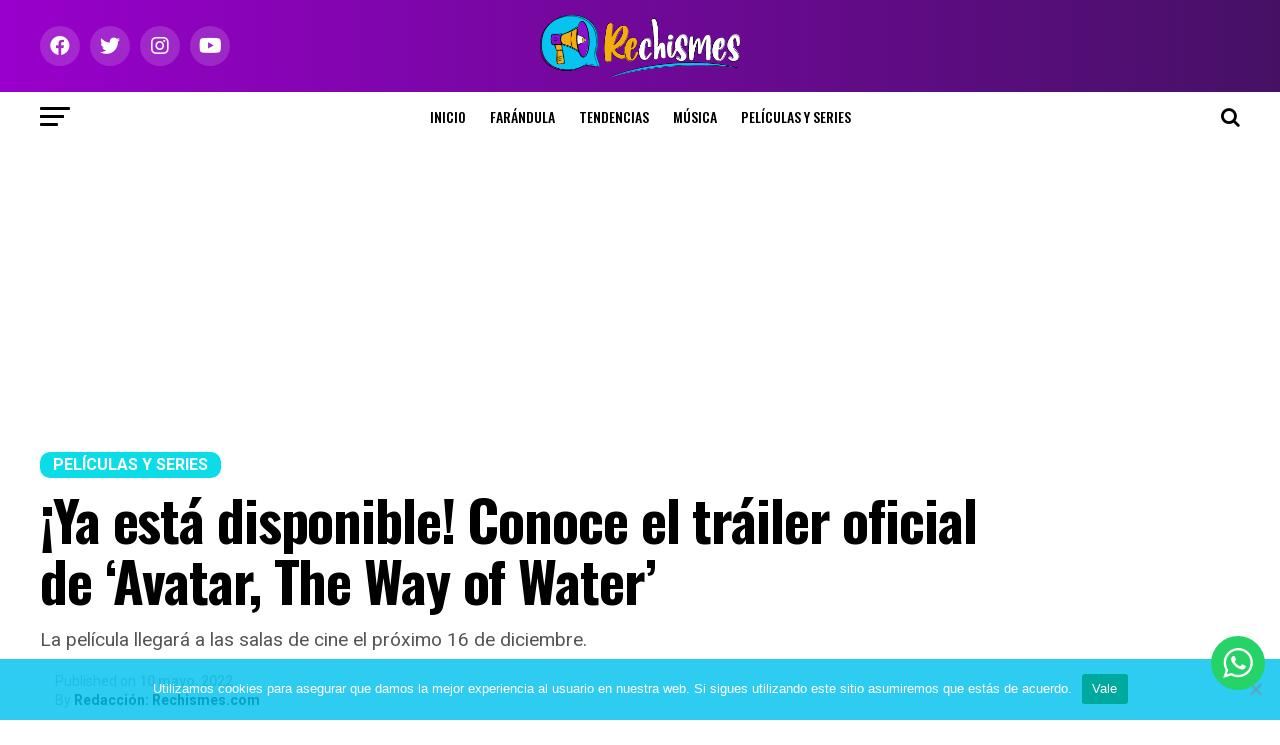

--- FILE ---
content_type: text/html; charset=UTF-8
request_url: https://rechismes.com/ya-esta-disponible-conoce-el-trailer-oficial-de-avatar-the-way-of-water
body_size: 40378
content:
<!DOCTYPE html><html lang="es"><head><meta charset="UTF-8" ><meta name="viewport" id="viewport" content="width=device-width, initial-scale=1.0, maximum-scale=1.0, minimum-scale=1.0, user-scalable=no" /><link rel="shortcut icon" href="https://rechismes.com/wp-content/uploads/2021/02/favicon-02.png" /><link rel="pingback" href="https://rechismes.com/xmlrpc.php" /><meta property="og:type" content="article" /><meta property="og:image" content="https://rechismes.com/wp-content/uploads/2022/04/avatar-1.jpg" /><meta name="twitter:image" content="https://rechismes.com/wp-content/uploads/2022/04/avatar-1.jpg" /><meta property="og:url" content="https://rechismes.com/ya-esta-disponible-conoce-el-trailer-oficial-de-avatar-the-way-of-water" /><meta property="og:title" content="¡Ya está disponible! Conoce el tráiler oficial de ‘Avatar, The Way of Water’" /><meta property="og:description" content="La película llegará a las salas de cine el próximo 16 de diciembre." /><meta name="twitter:card" content="summary_large_image"><meta name="twitter:url" content="https://rechismes.com/ya-esta-disponible-conoce-el-trailer-oficial-de-avatar-the-way-of-water"><meta name="twitter:title" content="¡Ya está disponible! Conoce el tráiler oficial de ‘Avatar, The Way of Water’"><meta name="twitter:description" content="La película llegará a las salas de cine el próximo 16 de diciembre."><title>¡Ya está disponible! Conoce el tráiler oficial de ‘Avatar, The Way of Water’ &#8211; Rechismes</title><meta name='robots' content='max-image-preview:large' /><link rel='dns-prefetch' href='//ajax.googleapis.com' /><link rel='dns-prefetch' href='//fonts.googleapis.com' /><link rel="alternate" type="application/rss+xml" title="Rechismes &raquo; Feed" href="https://rechismes.com/feed" /><link rel="alternate" type="application/rss+xml" title="Rechismes &raquo; RSS de los comentarios" href="https://rechismes.com/comments/feed" /> <script type="text/javascript" id="wpp-js" src="https://rechismes.com/wp-content/plugins/wordpress-popular-posts/assets/js/wpp.min.js?ver=7.3.0" data-sampling="0" data-sampling-rate="100" data-api-url="https://rechismes.com/wp-json/wordpress-popular-posts" data-post-id="10164" data-token="05e5dbff50" data-lang="0" data-debug="0"></script> <link rel="alternate" title="oEmbed (JSON)" type="application/json+oembed" href="https://rechismes.com/wp-json/oembed/1.0/embed?url=https%3A%2F%2Frechismes.com%2Fya-esta-disponible-conoce-el-trailer-oficial-de-avatar-the-way-of-water" /><link rel="alternate" title="oEmbed (XML)" type="text/xml+oembed" href="https://rechismes.com/wp-json/oembed/1.0/embed?url=https%3A%2F%2Frechismes.com%2Fya-esta-disponible-conoce-el-trailer-oficial-de-avatar-the-way-of-water&#038;format=xml" /><style id='wp-img-auto-sizes-contain-inline-css' type='text/css'>img:is([sizes=auto i],[sizes^="auto," i]){contain-intrinsic-size:3000px 1500px}
/*# sourceURL=wp-img-auto-sizes-contain-inline-css */</style><link rel='stylesheet' id='ht_ctc_main_css-css' href='https://rechismes.com/wp-content/cache/autoptimize/css/autoptimize_single_500ae0bbbfb0df69dc0011aa2b9c078d.css?ver=4.20' type='text/css' media='all' /><style id='wp-emoji-styles-inline-css' type='text/css'>img.wp-smiley, img.emoji {
		display: inline !important;
		border: none !important;
		box-shadow: none !important;
		height: 1em !important;
		width: 1em !important;
		margin: 0 0.07em !important;
		vertical-align: -0.1em !important;
		background: none !important;
		padding: 0 !important;
	}
/*# sourceURL=wp-emoji-styles-inline-css */</style><style id='wp-block-library-inline-css' type='text/css'>:root{--wp-block-synced-color:#7a00df;--wp-block-synced-color--rgb:122,0,223;--wp-bound-block-color:var(--wp-block-synced-color);--wp-editor-canvas-background:#ddd;--wp-admin-theme-color:#007cba;--wp-admin-theme-color--rgb:0,124,186;--wp-admin-theme-color-darker-10:#006ba1;--wp-admin-theme-color-darker-10--rgb:0,107,160.5;--wp-admin-theme-color-darker-20:#005a87;--wp-admin-theme-color-darker-20--rgb:0,90,135;--wp-admin-border-width-focus:2px}@media (min-resolution:192dpi){:root{--wp-admin-border-width-focus:1.5px}}.wp-element-button{cursor:pointer}:root .has-very-light-gray-background-color{background-color:#eee}:root .has-very-dark-gray-background-color{background-color:#313131}:root .has-very-light-gray-color{color:#eee}:root .has-very-dark-gray-color{color:#313131}:root .has-vivid-green-cyan-to-vivid-cyan-blue-gradient-background{background:linear-gradient(135deg,#00d084,#0693e3)}:root .has-purple-crush-gradient-background{background:linear-gradient(135deg,#34e2e4,#4721fb 50%,#ab1dfe)}:root .has-hazy-dawn-gradient-background{background:linear-gradient(135deg,#faaca8,#dad0ec)}:root .has-subdued-olive-gradient-background{background:linear-gradient(135deg,#fafae1,#67a671)}:root .has-atomic-cream-gradient-background{background:linear-gradient(135deg,#fdd79a,#004a59)}:root .has-nightshade-gradient-background{background:linear-gradient(135deg,#330968,#31cdcf)}:root .has-midnight-gradient-background{background:linear-gradient(135deg,#020381,#2874fc)}:root{--wp--preset--font-size--normal:16px;--wp--preset--font-size--huge:42px}.has-regular-font-size{font-size:1em}.has-larger-font-size{font-size:2.625em}.has-normal-font-size{font-size:var(--wp--preset--font-size--normal)}.has-huge-font-size{font-size:var(--wp--preset--font-size--huge)}.has-text-align-center{text-align:center}.has-text-align-left{text-align:left}.has-text-align-right{text-align:right}.has-fit-text{white-space:nowrap!important}#end-resizable-editor-section{display:none}.aligncenter{clear:both}.items-justified-left{justify-content:flex-start}.items-justified-center{justify-content:center}.items-justified-right{justify-content:flex-end}.items-justified-space-between{justify-content:space-between}.screen-reader-text{border:0;clip-path:inset(50%);height:1px;margin:-1px;overflow:hidden;padding:0;position:absolute;width:1px;word-wrap:normal!important}.screen-reader-text:focus{background-color:#ddd;clip-path:none;color:#444;display:block;font-size:1em;height:auto;left:5px;line-height:normal;padding:15px 23px 14px;text-decoration:none;top:5px;width:auto;z-index:100000}html :where(.has-border-color){border-style:solid}html :where([style*=border-top-color]){border-top-style:solid}html :where([style*=border-right-color]){border-right-style:solid}html :where([style*=border-bottom-color]){border-bottom-style:solid}html :where([style*=border-left-color]){border-left-style:solid}html :where([style*=border-width]){border-style:solid}html :where([style*=border-top-width]){border-top-style:solid}html :where([style*=border-right-width]){border-right-style:solid}html :where([style*=border-bottom-width]){border-bottom-style:solid}html :where([style*=border-left-width]){border-left-style:solid}html :where(img[class*=wp-image-]){height:auto;max-width:100%}:where(figure){margin:0 0 1em}html :where(.is-position-sticky){--wp-admin--admin-bar--position-offset:var(--wp-admin--admin-bar--height,0px)}@media screen and (max-width:600px){html :where(.is-position-sticky){--wp-admin--admin-bar--position-offset:0px}}

/*# sourceURL=wp-block-library-inline-css */</style><style id='global-styles-inline-css' type='text/css'>:root{--wp--preset--aspect-ratio--square: 1;--wp--preset--aspect-ratio--4-3: 4/3;--wp--preset--aspect-ratio--3-4: 3/4;--wp--preset--aspect-ratio--3-2: 3/2;--wp--preset--aspect-ratio--2-3: 2/3;--wp--preset--aspect-ratio--16-9: 16/9;--wp--preset--aspect-ratio--9-16: 9/16;--wp--preset--color--black: #000000;--wp--preset--color--cyan-bluish-gray: #abb8c3;--wp--preset--color--white: #ffffff;--wp--preset--color--pale-pink: #f78da7;--wp--preset--color--vivid-red: #cf2e2e;--wp--preset--color--luminous-vivid-orange: #ff6900;--wp--preset--color--luminous-vivid-amber: #fcb900;--wp--preset--color--light-green-cyan: #7bdcb5;--wp--preset--color--vivid-green-cyan: #00d084;--wp--preset--color--pale-cyan-blue: #8ed1fc;--wp--preset--color--vivid-cyan-blue: #0693e3;--wp--preset--color--vivid-purple: #9b51e0;--wp--preset--color--: #444;--wp--preset--gradient--vivid-cyan-blue-to-vivid-purple: linear-gradient(135deg,rgb(6,147,227) 0%,rgb(155,81,224) 100%);--wp--preset--gradient--light-green-cyan-to-vivid-green-cyan: linear-gradient(135deg,rgb(122,220,180) 0%,rgb(0,208,130) 100%);--wp--preset--gradient--luminous-vivid-amber-to-luminous-vivid-orange: linear-gradient(135deg,rgb(252,185,0) 0%,rgb(255,105,0) 100%);--wp--preset--gradient--luminous-vivid-orange-to-vivid-red: linear-gradient(135deg,rgb(255,105,0) 0%,rgb(207,46,46) 100%);--wp--preset--gradient--very-light-gray-to-cyan-bluish-gray: linear-gradient(135deg,rgb(238,238,238) 0%,rgb(169,184,195) 100%);--wp--preset--gradient--cool-to-warm-spectrum: linear-gradient(135deg,rgb(74,234,220) 0%,rgb(151,120,209) 20%,rgb(207,42,186) 40%,rgb(238,44,130) 60%,rgb(251,105,98) 80%,rgb(254,248,76) 100%);--wp--preset--gradient--blush-light-purple: linear-gradient(135deg,rgb(255,206,236) 0%,rgb(152,150,240) 100%);--wp--preset--gradient--blush-bordeaux: linear-gradient(135deg,rgb(254,205,165) 0%,rgb(254,45,45) 50%,rgb(107,0,62) 100%);--wp--preset--gradient--luminous-dusk: linear-gradient(135deg,rgb(255,203,112) 0%,rgb(199,81,192) 50%,rgb(65,88,208) 100%);--wp--preset--gradient--pale-ocean: linear-gradient(135deg,rgb(255,245,203) 0%,rgb(182,227,212) 50%,rgb(51,167,181) 100%);--wp--preset--gradient--electric-grass: linear-gradient(135deg,rgb(202,248,128) 0%,rgb(113,206,126) 100%);--wp--preset--gradient--midnight: linear-gradient(135deg,rgb(2,3,129) 0%,rgb(40,116,252) 100%);--wp--preset--font-size--small: 13px;--wp--preset--font-size--medium: 20px;--wp--preset--font-size--large: 36px;--wp--preset--font-size--x-large: 42px;--wp--preset--spacing--20: 0.44rem;--wp--preset--spacing--30: 0.67rem;--wp--preset--spacing--40: 1rem;--wp--preset--spacing--50: 1.5rem;--wp--preset--spacing--60: 2.25rem;--wp--preset--spacing--70: 3.38rem;--wp--preset--spacing--80: 5.06rem;--wp--preset--shadow--natural: 6px 6px 9px rgba(0, 0, 0, 0.2);--wp--preset--shadow--deep: 12px 12px 50px rgba(0, 0, 0, 0.4);--wp--preset--shadow--sharp: 6px 6px 0px rgba(0, 0, 0, 0.2);--wp--preset--shadow--outlined: 6px 6px 0px -3px rgb(255, 255, 255), 6px 6px rgb(0, 0, 0);--wp--preset--shadow--crisp: 6px 6px 0px rgb(0, 0, 0);}:where(.is-layout-flex){gap: 0.5em;}:where(.is-layout-grid){gap: 0.5em;}body .is-layout-flex{display: flex;}.is-layout-flex{flex-wrap: wrap;align-items: center;}.is-layout-flex > :is(*, div){margin: 0;}body .is-layout-grid{display: grid;}.is-layout-grid > :is(*, div){margin: 0;}:where(.wp-block-columns.is-layout-flex){gap: 2em;}:where(.wp-block-columns.is-layout-grid){gap: 2em;}:where(.wp-block-post-template.is-layout-flex){gap: 1.25em;}:where(.wp-block-post-template.is-layout-grid){gap: 1.25em;}.has-black-color{color: var(--wp--preset--color--black) !important;}.has-cyan-bluish-gray-color{color: var(--wp--preset--color--cyan-bluish-gray) !important;}.has-white-color{color: var(--wp--preset--color--white) !important;}.has-pale-pink-color{color: var(--wp--preset--color--pale-pink) !important;}.has-vivid-red-color{color: var(--wp--preset--color--vivid-red) !important;}.has-luminous-vivid-orange-color{color: var(--wp--preset--color--luminous-vivid-orange) !important;}.has-luminous-vivid-amber-color{color: var(--wp--preset--color--luminous-vivid-amber) !important;}.has-light-green-cyan-color{color: var(--wp--preset--color--light-green-cyan) !important;}.has-vivid-green-cyan-color{color: var(--wp--preset--color--vivid-green-cyan) !important;}.has-pale-cyan-blue-color{color: var(--wp--preset--color--pale-cyan-blue) !important;}.has-vivid-cyan-blue-color{color: var(--wp--preset--color--vivid-cyan-blue) !important;}.has-vivid-purple-color{color: var(--wp--preset--color--vivid-purple) !important;}.has-black-background-color{background-color: var(--wp--preset--color--black) !important;}.has-cyan-bluish-gray-background-color{background-color: var(--wp--preset--color--cyan-bluish-gray) !important;}.has-white-background-color{background-color: var(--wp--preset--color--white) !important;}.has-pale-pink-background-color{background-color: var(--wp--preset--color--pale-pink) !important;}.has-vivid-red-background-color{background-color: var(--wp--preset--color--vivid-red) !important;}.has-luminous-vivid-orange-background-color{background-color: var(--wp--preset--color--luminous-vivid-orange) !important;}.has-luminous-vivid-amber-background-color{background-color: var(--wp--preset--color--luminous-vivid-amber) !important;}.has-light-green-cyan-background-color{background-color: var(--wp--preset--color--light-green-cyan) !important;}.has-vivid-green-cyan-background-color{background-color: var(--wp--preset--color--vivid-green-cyan) !important;}.has-pale-cyan-blue-background-color{background-color: var(--wp--preset--color--pale-cyan-blue) !important;}.has-vivid-cyan-blue-background-color{background-color: var(--wp--preset--color--vivid-cyan-blue) !important;}.has-vivid-purple-background-color{background-color: var(--wp--preset--color--vivid-purple) !important;}.has-black-border-color{border-color: var(--wp--preset--color--black) !important;}.has-cyan-bluish-gray-border-color{border-color: var(--wp--preset--color--cyan-bluish-gray) !important;}.has-white-border-color{border-color: var(--wp--preset--color--white) !important;}.has-pale-pink-border-color{border-color: var(--wp--preset--color--pale-pink) !important;}.has-vivid-red-border-color{border-color: var(--wp--preset--color--vivid-red) !important;}.has-luminous-vivid-orange-border-color{border-color: var(--wp--preset--color--luminous-vivid-orange) !important;}.has-luminous-vivid-amber-border-color{border-color: var(--wp--preset--color--luminous-vivid-amber) !important;}.has-light-green-cyan-border-color{border-color: var(--wp--preset--color--light-green-cyan) !important;}.has-vivid-green-cyan-border-color{border-color: var(--wp--preset--color--vivid-green-cyan) !important;}.has-pale-cyan-blue-border-color{border-color: var(--wp--preset--color--pale-cyan-blue) !important;}.has-vivid-cyan-blue-border-color{border-color: var(--wp--preset--color--vivid-cyan-blue) !important;}.has-vivid-purple-border-color{border-color: var(--wp--preset--color--vivid-purple) !important;}.has-vivid-cyan-blue-to-vivid-purple-gradient-background{background: var(--wp--preset--gradient--vivid-cyan-blue-to-vivid-purple) !important;}.has-light-green-cyan-to-vivid-green-cyan-gradient-background{background: var(--wp--preset--gradient--light-green-cyan-to-vivid-green-cyan) !important;}.has-luminous-vivid-amber-to-luminous-vivid-orange-gradient-background{background: var(--wp--preset--gradient--luminous-vivid-amber-to-luminous-vivid-orange) !important;}.has-luminous-vivid-orange-to-vivid-red-gradient-background{background: var(--wp--preset--gradient--luminous-vivid-orange-to-vivid-red) !important;}.has-very-light-gray-to-cyan-bluish-gray-gradient-background{background: var(--wp--preset--gradient--very-light-gray-to-cyan-bluish-gray) !important;}.has-cool-to-warm-spectrum-gradient-background{background: var(--wp--preset--gradient--cool-to-warm-spectrum) !important;}.has-blush-light-purple-gradient-background{background: var(--wp--preset--gradient--blush-light-purple) !important;}.has-blush-bordeaux-gradient-background{background: var(--wp--preset--gradient--blush-bordeaux) !important;}.has-luminous-dusk-gradient-background{background: var(--wp--preset--gradient--luminous-dusk) !important;}.has-pale-ocean-gradient-background{background: var(--wp--preset--gradient--pale-ocean) !important;}.has-electric-grass-gradient-background{background: var(--wp--preset--gradient--electric-grass) !important;}.has-midnight-gradient-background{background: var(--wp--preset--gradient--midnight) !important;}.has-small-font-size{font-size: var(--wp--preset--font-size--small) !important;}.has-medium-font-size{font-size: var(--wp--preset--font-size--medium) !important;}.has-large-font-size{font-size: var(--wp--preset--font-size--large) !important;}.has-x-large-font-size{font-size: var(--wp--preset--font-size--x-large) !important;}
/*# sourceURL=global-styles-inline-css */</style><style id='classic-theme-styles-inline-css' type='text/css'>/*! This file is auto-generated */
.wp-block-button__link{color:#fff;background-color:#32373c;border-radius:9999px;box-shadow:none;text-decoration:none;padding:calc(.667em + 2px) calc(1.333em + 2px);font-size:1.125em}.wp-block-file__button{background:#32373c;color:#fff;text-decoration:none}
/*# sourceURL=/wp-includes/css/classic-themes.min.css */</style><link rel='stylesheet' id='contact-form-7-css' href='https://rechismes.com/wp-content/cache/autoptimize/css/autoptimize_single_3fd2afa98866679439097f4ab102fe0a.css?ver=6.0.5' type='text/css' media='all' /><link rel='stylesheet' id='cookie-notice-front-css' href='https://rechismes.com/wp-content/plugins/cookie-notice/css/front.min.css?ver=2.5.6' type='text/css' media='all' /><link rel='stylesheet' id='theiaPostSlider-css' href='https://rechismes.com/wp-content/cache/autoptimize/css/autoptimize_single_d114661286ce3160ecd88c5a1449c077.css?ver=2.7.3' type='text/css' media='all' /><style id='theiaPostSlider-inline-css' type='text/css'>.theiaPostSlider_nav.fontTheme ._title,
				.theiaPostSlider_nav.fontTheme ._text {
					line-height: 48px;
				}

				.theiaPostSlider_nav.fontTheme ._button,
				.theiaPostSlider_nav.fontTheme ._button svg {
					color: #f08100;
					fill: #f08100;
				}

				.theiaPostSlider_nav.fontTheme ._button ._2 span {
					font-size: 48px;
					line-height: 48px;
				}

				.theiaPostSlider_nav.fontTheme ._button ._2 svg {
					width: 48px;
				}

				.theiaPostSlider_nav.fontTheme ._button:hover,
				.theiaPostSlider_nav.fontTheme ._button:focus,
				.theiaPostSlider_nav.fontTheme ._button:hover svg,
				.theiaPostSlider_nav.fontTheme ._button:focus svg {
					color: #ffa338;
					fill: #ffa338;
				}

				.theiaPostSlider_nav.fontTheme ._disabled,
                .theiaPostSlider_nav.fontTheme ._disabled svg {
					color: #777777 !important;
					fill: #777777 !important;
				}
			
/*# sourceURL=theiaPostSlider-inline-css */</style><link rel='stylesheet' id='wpos-slick-style-css' href='https://rechismes.com/wp-content/cache/autoptimize/css/autoptimize_single_144b2dcf82ceefaa126082688c60dd15.css?ver=1.8.3' type='text/css' media='all' /><link rel='stylesheet' id='wtpsw-public-style-css' href='https://rechismes.com/wp-content/cache/autoptimize/css/autoptimize_single_134c77ae39efcfbfab906fc3ea42dc62.css?ver=1.8.3' type='text/css' media='all' /><link rel='stylesheet' id='ql-jquery-ui-css' href='//ajax.googleapis.com/ajax/libs/jqueryui/1.12.1/themes/smoothness/jquery-ui.css?ver=6.9' type='text/css' media='all' /><link rel='stylesheet' id='reviewer-photoswipe-css' href='https://rechismes.com/wp-content/cache/autoptimize/css/autoptimize_single_4b4e0051de086f2be0f479b36a0d0bcf.css?ver=3.14.2' type='text/css' media='all' /><link rel='stylesheet' id='dashicons-css' href='https://rechismes.com/wp-includes/css/dashicons.min.css?ver=6.9' type='text/css' media='all' /><link rel='stylesheet' id='reviewer-public-css' href='https://rechismes.com/wp-content/cache/autoptimize/css/autoptimize_single_429599291b2b3fc9939d9972a087727f.css?ver=3.14.2' type='text/css' media='all' /><link rel='stylesheet' id='wordpress-popular-posts-css-css' href='https://rechismes.com/wp-content/cache/autoptimize/css/autoptimize_single_c45f68fb3fc3a1b08f93a0827ea4b067.css?ver=7.3.0' type='text/css' media='all' /><link rel='stylesheet' id='mvp-custom-style-css' href='https://rechismes.com/wp-content/cache/autoptimize/css/autoptimize_single_2ee82287c15a0e0ed63acae3aef49559.css?ver=6.9' type='text/css' media='all' /><style id='mvp-custom-style-inline-css' type='text/css'>#mvp-wallpaper {
	background: url() no-repeat 50% 0;
	}

#mvp-foot-copy a {
	color: #0bdde8;
	}

#mvp-content-main p a,
#mvp-content-main ul a,
#mvp-content-main ol a,
.mvp-post-add-main p a,
.mvp-post-add-main ul a,
.mvp-post-add-main ol a {
	box-shadow: inset 0 -4px 0 #0bdde8;
	}

#mvp-content-main p a:hover,
#mvp-content-main ul a:hover,
#mvp-content-main ol a:hover,
.mvp-post-add-main p a:hover,
.mvp-post-add-main ul a:hover,
.mvp-post-add-main ol a:hover {
	background: #0bdde8;
	}

a,
a:visited,
.post-info-name a,
.woocommerce .woocommerce-breadcrumb a {
	color: #8b0fd3;
	}

#mvp-side-wrap a:hover {
	color: #8b0fd3;
	}

.mvp-fly-top:hover,
.mvp-vid-box-wrap,
ul.mvp-soc-mob-list li.mvp-soc-mob-com {
	background: #6807b7;
	}

nav.mvp-fly-nav-menu ul li.menu-item-has-children:after,
.mvp-feat1-left-wrap span.mvp-cd-cat,
.mvp-widget-feat1-top-story span.mvp-cd-cat,
.mvp-widget-feat2-left-cont span.mvp-cd-cat,
.mvp-widget-dark-feat span.mvp-cd-cat,
.mvp-widget-dark-sub span.mvp-cd-cat,
.mvp-vid-wide-text span.mvp-cd-cat,
.mvp-feat2-top-text span.mvp-cd-cat,
.mvp-feat3-main-story span.mvp-cd-cat,
.mvp-feat3-sub-text span.mvp-cd-cat,
.mvp-feat4-main-text span.mvp-cd-cat,
.woocommerce-message:before,
.woocommerce-info:before,
.woocommerce-message:before {
	color: #6807b7;
	}

#searchform input,
.mvp-authors-name {
	border-bottom: 1px solid #6807b7;
	}

.mvp-fly-top:hover {
	border-top: 1px solid #6807b7;
	border-left: 1px solid #6807b7;
	border-bottom: 1px solid #6807b7;
	}

.woocommerce .widget_price_filter .ui-slider .ui-slider-handle,
.woocommerce #respond input#submit.alt,
.woocommerce a.button.alt,
.woocommerce button.button.alt,
.woocommerce input.button.alt,
.woocommerce #respond input#submit.alt:hover,
.woocommerce a.button.alt:hover,
.woocommerce button.button.alt:hover,
.woocommerce input.button.alt:hover {
	background-color: #6807b7;
	}

.woocommerce-error,
.woocommerce-info,
.woocommerce-message {
	border-top-color: #6807b7;
	}

ul.mvp-feat1-list-buts li.active span.mvp-feat1-list-but,
span.mvp-widget-home-title,
span.mvp-post-cat,
span.mvp-feat1-pop-head {
	background: #0bdde8;
	}

.woocommerce span.onsale {
	background-color: #0bdde8;
	}

.mvp-widget-feat2-side-more-but,
.woocommerce .star-rating span:before,
span.mvp-prev-next-label,
.mvp-cat-date-wrap .sticky {
	color: #0bdde8 !important;
	}

#mvp-main-nav-top,
#mvp-fly-wrap,
.mvp-soc-mob-right,
#mvp-main-nav-small-cont {
	background: #8b0fd3;
	}

#mvp-main-nav-small .mvp-fly-but-wrap span,
#mvp-main-nav-small .mvp-search-but-wrap span,
.mvp-nav-top-left .mvp-fly-but-wrap span,
#mvp-fly-wrap .mvp-fly-but-wrap span {
	background: #ffffff;
	}

.mvp-nav-top-right .mvp-nav-search-but,
span.mvp-fly-soc-head,
.mvp-soc-mob-right i,
#mvp-main-nav-small span.mvp-nav-search-but,
#mvp-main-nav-small .mvp-nav-menu ul li a  {
	color: #ffffff;
	}

#mvp-main-nav-small .mvp-nav-menu ul li.menu-item-has-children a:after {
	border-color: #ffffff transparent transparent transparent;
	}

#mvp-nav-top-wrap span.mvp-nav-search-but:hover,
#mvp-main-nav-small span.mvp-nav-search-but:hover {
	color: #0be6af;
	}

#mvp-nav-top-wrap .mvp-fly-but-wrap:hover span,
#mvp-main-nav-small .mvp-fly-but-wrap:hover span,
span.mvp-woo-cart-num:hover {
	background: #0be6af;
	}

#mvp-main-nav-bot-cont {
	background: #ffffff;
	}

#mvp-nav-bot-wrap .mvp-fly-but-wrap span,
#mvp-nav-bot-wrap .mvp-search-but-wrap span {
	background: #000000;
	}

#mvp-nav-bot-wrap span.mvp-nav-search-but,
#mvp-nav-bot-wrap .mvp-nav-menu ul li a {
	color: #000000;
	}

#mvp-nav-bot-wrap .mvp-nav-menu ul li.menu-item-has-children a:after {
	border-color: #000000 transparent transparent transparent;
	}

.mvp-nav-menu ul li:hover a {
	border-bottom: 5px solid #f2ad0c;
	}

#mvp-nav-bot-wrap .mvp-fly-but-wrap:hover span {
	background: #f2ad0c;
	}

#mvp-nav-bot-wrap span.mvp-nav-search-but:hover {
	color: #f2ad0c;
	}

body,
.mvp-feat1-feat-text p,
.mvp-feat2-top-text p,
.mvp-feat3-main-text p,
.mvp-feat3-sub-text p,
#searchform input,
.mvp-author-info-text,
span.mvp-post-excerpt,
.mvp-nav-menu ul li ul.sub-menu li a,
nav.mvp-fly-nav-menu ul li a,
.mvp-ad-label,
span.mvp-feat-caption,
.mvp-post-tags a,
.mvp-post-tags a:visited,
span.mvp-author-box-name a,
#mvp-author-box-text p,
.mvp-post-gallery-text p,
ul.mvp-soc-mob-list li span,
#comments,
h3#reply-title,
h2.comments,
#mvp-foot-copy p,
span.mvp-fly-soc-head,
.mvp-post-tags-header,
span.mvp-prev-next-label,
span.mvp-post-add-link-but,
#mvp-comments-button a,
#mvp-comments-button span.mvp-comment-but-text,
.woocommerce ul.product_list_widget span.product-title,
.woocommerce ul.product_list_widget li a,
.woocommerce #reviews #comments ol.commentlist li .comment-text p.meta,
.woocommerce div.product p.price,
.woocommerce div.product p.price ins,
.woocommerce div.product p.price del,
.woocommerce ul.products li.product .price del,
.woocommerce ul.products li.product .price ins,
.woocommerce ul.products li.product .price,
.woocommerce #respond input#submit,
.woocommerce a.button,
.woocommerce button.button,
.woocommerce input.button,
.woocommerce .widget_price_filter .price_slider_amount .button,
.woocommerce span.onsale,
.woocommerce-review-link,
#woo-content p.woocommerce-result-count,
.woocommerce div.product .woocommerce-tabs ul.tabs li a,
a.mvp-inf-more-but,
span.mvp-cont-read-but,
span.mvp-cd-cat,
span.mvp-cd-date,
.mvp-feat4-main-text p,
span.mvp-woo-cart-num,
span.mvp-widget-home-title2,
.wp-caption,
#mvp-content-main p.wp-caption-text,
.gallery-caption,
.mvp-post-add-main p.wp-caption-text,
#bbpress-forums,
#bbpress-forums p,
.protected-post-form input,
#mvp-feat6-text p {
	font-family: 'Roboto', sans-serif;
	}

.mvp-blog-story-text p,
span.mvp-author-page-desc,
#mvp-404 p,
.mvp-widget-feat1-bot-text p,
.mvp-widget-feat2-left-text p,
.mvp-flex-story-text p,
.mvp-search-text p,
#mvp-content-main p,
.mvp-post-add-main p,
#mvp-content-main ul li,
#mvp-content-main ol li,
.rwp-summary,
.rwp-u-review__comment,
.mvp-feat5-mid-main-text p,
.mvp-feat5-small-main-text p,
#mvp-content-main .wp-block-button__link,
.wp-block-audio figcaption,
.wp-block-video figcaption,
.wp-block-embed figcaption,
.wp-block-verse pre,
pre.wp-block-verse {
	font-family: 'PT Serif', sans-serif;
	}

.mvp-nav-menu ul li a,
#mvp-foot-menu ul li a {
	font-family: 'Oswald', sans-serif;
	}


.mvp-feat1-sub-text h2,
.mvp-feat1-pop-text h2,
.mvp-feat1-list-text h2,
.mvp-widget-feat1-top-text h2,
.mvp-widget-feat1-bot-text h2,
.mvp-widget-dark-feat-text h2,
.mvp-widget-dark-sub-text h2,
.mvp-widget-feat2-left-text h2,
.mvp-widget-feat2-right-text h2,
.mvp-blog-story-text h2,
.mvp-flex-story-text h2,
.mvp-vid-wide-more-text p,
.mvp-prev-next-text p,
.mvp-related-text,
.mvp-post-more-text p,
h2.mvp-authors-latest a,
.mvp-feat2-bot-text h2,
.mvp-feat3-sub-text h2,
.mvp-feat3-main-text h2,
.mvp-feat4-main-text h2,
.mvp-feat5-text h2,
.mvp-feat5-mid-main-text h2,
.mvp-feat5-small-main-text h2,
.mvp-feat5-mid-sub-text h2,
#mvp-feat6-text h2,
.alp-related-posts-wrapper .alp-related-post .post-title {
	font-family: 'Oswald', sans-serif;
	}

.mvp-feat2-top-text h2,
.mvp-feat1-feat-text h2,
h1.mvp-post-title,
h1.mvp-post-title-wide,
.mvp-drop-nav-title h4,
#mvp-content-main blockquote p,
.mvp-post-add-main blockquote p,
#mvp-content-main p.has-large-font-size,
#mvp-404 h1,
#woo-content h1.page-title,
.woocommerce div.product .product_title,
.woocommerce ul.products li.product h3,
.alp-related-posts .current .post-title {
	font-family: 'Oswald', sans-serif;
	}

span.mvp-feat1-pop-head,
.mvp-feat1-pop-text:before,
span.mvp-feat1-list-but,
span.mvp-widget-home-title,
.mvp-widget-feat2-side-more,
span.mvp-post-cat,
span.mvp-page-head,
h1.mvp-author-top-head,
.mvp-authors-name,
#mvp-content-main h1,
#mvp-content-main h2,
#mvp-content-main h3,
#mvp-content-main h4,
#mvp-content-main h5,
#mvp-content-main h6,
.woocommerce .related h2,
.woocommerce div.product .woocommerce-tabs .panel h2,
.woocommerce div.product .product_title,
.mvp-feat5-side-list .mvp-feat1-list-img:after {
	font-family: 'Roboto', sans-serif;
	}

	

	.mvp-vid-box-wrap,
	.mvp-feat1-left-wrap span.mvp-cd-cat,
	.mvp-widget-feat1-top-story span.mvp-cd-cat,
	.mvp-widget-feat2-left-cont span.mvp-cd-cat,
	.mvp-widget-dark-feat span.mvp-cd-cat,
	.mvp-widget-dark-sub span.mvp-cd-cat,
	.mvp-vid-wide-text span.mvp-cd-cat,
	.mvp-feat2-top-text span.mvp-cd-cat,
	.mvp-feat3-main-story span.mvp-cd-cat {
		color: #fff;
		}
		

	#mvp-leader-wrap {
		position: relative;
		}
	#mvp-site-main {
		margin-top: 0;
		}
	#mvp-leader-wrap {
		top: 0 !important;
		}
		

	.mvp-nav-links {
		display: none;
		}
		

	.alp-advert {
		display: none;
	}
	.alp-related-posts-wrapper .alp-related-posts .current {
		margin: 0 0 10px;
	}
		
/*# sourceURL=mvp-custom-style-inline-css */</style><link rel='stylesheet' id='mvp-reset-css' href='https://rechismes.com/wp-content/cache/autoptimize/css/autoptimize_single_57f771e757949734da4f17de9e70f6d3.css?ver=6.9' type='text/css' media='all' /><link rel='stylesheet' id='fontawesome-css' href='https://rechismes.com/wp-content/cache/autoptimize/css/autoptimize_single_30bcab9c086559aad11d39876ecebcec.css?ver=6.9' type='text/css' media='all' /><link rel='stylesheet' id='mvp-fonts-css' href='//fonts.googleapis.com/css?family=Roboto%3A300%2C400%2C700%2C900%7COswald%3A400%2C700%7CAdvent+Pro%3A700%7COpen+Sans%3A700%7CAnton%3A400Oswald%3A100%2C200%2C300%2C400%2C500%2C600%2C700%2C800%2C900%7COswald%3A100%2C200%2C300%2C400%2C500%2C600%2C700%2C800%2C900%7CRoboto%3A100%2C200%2C300%2C400%2C500%2C600%2C700%2C800%2C900%7CRoboto%3A100%2C200%2C300%2C400%2C500%2C600%2C700%2C800%2C900%7CPT+Serif%3A100%2C200%2C300%2C400%2C500%2C600%2C700%2C800%2C900%7COswald%3A100%2C200%2C300%2C400%2C500%2C600%2C700%2C800%2C900%26subset%3Dlatin%2Clatin-ext%2Ccyrillic%2Ccyrillic-ext%2Cgreek-ext%2Cgreek%2Cvietnamese' type='text/css' media='all' /><link rel='stylesheet' id='mvp-media-queries-css' href='https://rechismes.com/wp-content/cache/autoptimize/css/autoptimize_single_896ccd4bf4b47e235709319e3364fa22.css?ver=6.9' type='text/css' media='all' /><link rel='stylesheet' id='font-awesome-css' href='https://rechismes.com/wp-content/plugins/popup-anything-on-click/assets/css/font-awesome.min.css?ver=2.8.6' type='text/css' media='all' /><link rel='stylesheet' id='popupaoc-public-style-css' href='https://rechismes.com/wp-content/cache/autoptimize/css/autoptimize_single_f2ed12c0714a1294294d07b7a6582cfd.css?ver=2.8.6' type='text/css' media='all' /> <script type="text/javascript" src="https://rechismes.com/wp-includes/js/jquery/jquery.min.js?ver=3.7.1" id="jquery-core-js"></script> <script type="text/javascript" src="https://rechismes.com/wp-includes/js/jquery/jquery-migrate.min.js?ver=3.4.1" id="jquery-migrate-js"></script> <script type="text/javascript" src="https://rechismes.com/wp-content/plugins/click-to-chat-for-whatsapp/new/inc/assets/js/app.js?ver=4.20" id="ht_ctc_app_js-js"></script> <script type="text/javascript" id="cookie-notice-front-js-before">var cnArgs = {"ajaxUrl":"https:\/\/rechismes.com\/wp-admin\/admin-ajax.php","nonce":"1cb616ba9a","hideEffect":"fade","position":"bottom","onScroll":false,"onScrollOffset":100,"onClick":false,"cookieName":"cookie_notice_accepted","cookieTime":2592000,"cookieTimeRejected":2592000,"globalCookie":false,"redirection":false,"cache":false,"revokeCookies":false,"revokeCookiesOpt":"automatic"};

//# sourceURL=cookie-notice-front-js-before</script> <script type="text/javascript" src="https://rechismes.com/wp-content/plugins/cookie-notice/js/front.min.js?ver=2.5.6" id="cookie-notice-front-js"></script> <link rel="https://api.w.org/" href="https://rechismes.com/wp-json/" /><link rel="alternate" title="JSON" type="application/json" href="https://rechismes.com/wp-json/wp/v2/posts/10164" /><link rel="EditURI" type="application/rsd+xml" title="RSD" href="https://rechismes.com/xmlrpc.php?rsd" /><meta name="generator" content="WordPress 6.9" /><link rel='shortlink' href='https://rechismes.com/?p=10164' />  <script>(function(i,s,o,g,r,a,m){i['GoogleAnalyticsObject']=r;i[r]=i[r]||function(){
			(i[r].q=i[r].q||[]).push(arguments)},i[r].l=1*new Date();a=s.createElement(o),
			m=s.getElementsByTagName(o)[0];a.async=1;a.src=g;m.parentNode.insertBefore(a,m)
			})(window,document,'script','https://www.google-analytics.com/analytics.js','ga');
			ga('create', 'UA-192962314-1', 'auto');
			ga('require', 'linkid');
			ga('send', 'pageview');</script>  <script async src="https://www.googletagmanager.com/gtag/js?id=G-55WT00C5XS"></script> <script>window.dataLayer = window.dataLayer || [];
  function gtag(){dataLayer.push(arguments);}
  gtag('js', new Date());

  gtag('config', 'G-55WT00C5XS');</script>  <script>(function(w,d,s,l,i){w[l]=w[l]||[];w[l].push({'gtm.start':
new Date().getTime(),event:'gtm.js'});var f=d.getElementsByTagName(s)[0],
j=d.createElement(s),dl=l!='dataLayer'?'&l='+l:'';j.async=true;j.src=
'https://www.googletagmanager.com/gtm.js?id='+i+dl;f.parentNode.insertBefore(j,f);
})(window,document,'script','dataLayer','GTM-MJJPG34');</script> <style>#tps_carousel_container ._button,
            #tps_carousel_container ._button svg {
                color: #f08100;
                fill: #f08100;
            }

            #tps_carousel_container ._button {
                font-size: 32px;
                line-height: 32px;
            }

            #tps_carousel_container ._button svg {
                width: 32px;
                height: 32px;
            }

            #tps_carousel_container ._button:hover,
            #tps_carousel_container ._button:focus,
            #tps_carousel_container ._button:hover svg,
            #tps_carousel_container ._button:focus svg {
                color: #ffa338;
                fill: #ffa338;
            }

            #tps_carousel_container ._disabled,
            #tps_carousel_container ._disabled svg {
                color: #777777 !important;
                fill: #777777 !important;
            }

            #tps_carousel_container ._carousel {
                margin: 0 42px;
            }

            #tps_carousel_container ._prev {
                margin-right: 10px;
            }

            #tps_carousel_container ._next {
                margin-left: 10px;
            }</style><style id="wpp-loading-animation-styles">@-webkit-keyframes bgslide{from{background-position-x:0}to{background-position-x:-200%}}@keyframes bgslide{from{background-position-x:0}to{background-position-x:-200%}}.wpp-widget-block-placeholder,.wpp-shortcode-placeholder{margin:0 auto;width:60px;height:3px;background:#dd3737;background:linear-gradient(90deg,#dd3737 0%,#571313 10%,#dd3737 100%);background-size:200% auto;border-radius:3px;-webkit-animation:bgslide 1s infinite linear;animation:bgslide 1s infinite linear}</style><style type="text/css" id="wp-custom-css">.mvp-feat1-feat-wrap{
	border-radius: 0.8em;
}

#mvp-feat6-wrap.left.relative{
	border-radius: 0em;
}

#mvp-widget-feat2-left-cont.left.relative{
	border-radius: 02em;
}

.mvp-feat1-list-img{
	border-radius:0.8em;
}


#mvp-main-nav-top, #mvp-fly-wrap, .mvp-soc-mob-right, #mvp-main-nav-small-cont{
	background: linear-gradient(to right, #9900cc 0%, #461165 100%);
}

.mvp-feat1-feat-img{
	border-radius: 2em;
}

.mvp-feat1-feat-text{
	border-radius: 0em 0em 2em 2em;
}

.mvp-widget-feat2-right-img{
	border-radius: 1em;
}

.mvp-widget-feat1-bot-img.left.relative{
	border-radius: 1.5em;
}

.mvp-widget-feat1-top-img{
	border-radius: 2em;
}

.mvp-widget-feat1-top-text{
	border-radius: 0em 0em 2em 2em;
}

.mvp-widget-dark-feat-img{
	border-radius: 2em;
}

.mvp-widget-dark-sub-img{
	border-radius: 1.2em;
}

.wtpsw-post-grid.design-1 .wtpsw-post-gridbox.wtpsw-medium-6 .wtpsw-post-image-bg{
	width:118%;
}

.wtpsw-post-grid.design-1 .wtpsw-post-gridbox.wtpsw-medium-3 .wtpsw-post-image-bg img{
	border-radius: 2em;
}

.wtpsw-post-grid.design-1 .wtpsw-post-gridbox .wtpsw-post-image-bg .wtpsw-post-list-content{
	border-radius: 0em 0em 2em 2em
}

.textwidget p, .textwidget div{
	border-radius: 2em;
}

.wtpsw-post-grid.design-1 .wtpsw-post-gridbox.wtpsw-medium-6 .wtpsw-post-image-bg img {
	border-radius: 2em;
}

#custom_html-2 {
  background-color: #000;
}

.wtpsw-post-grid.design-1.wtpsw-clearfix {
	margin-bottom: 30px;
	margin-top: 30px;
}

#custom_html-8.widget_text.mvp-widget-home.left.relative.widget_custom_html div.widget_text.mvp-main-box  {
	max-width: 800px;
}

h4.wtpsw-post-title  {
	font-family: oswald;
	font-size: 19px;
	max-width: 350px;
	line-height: -10px;
}

div#mvp-foot-top{
	display: none;
}


#mvp-search-wrap.mvp-search-toggle {
	height: 60px;
  right: 40%;
	top: 10%;
}

input#s {
	font-size: 20px;
}

.mvp-search-but-wrap mvp-search-click{
	size: 30px;
}

.mvp-search-but-wrap span:nth-child(1), .mvp-search-but-wrap span:nth-child(2){
	width: 30px;
}

.mvp-search-but-wrap {
	top: 0%;
	right: 10px
}

#searchform input, .mvp-authors-name{
	border-bottom: 0px;
}

.mvp-fly-top:hover {
	background: #f4ad0fb8;
	border: 0px;
}

ul.mvp-feat1-list-buts li.active span.mvp-feat1-list-but, span.mvp-widget-home-title, span.mvp-post-cat, span.mvp-feat1-pop-head{
	-webkit-transform: none;
	background-color: #;
	border-radius: 10px;
}




.wpcf7 input{
	margin: 0.1em;
	border: 2px solid #D164FF;
	border-radius: 20px;
	padding: 0.4em 0.6em 0.5em
		
}



textarea{
	margin: 0.1em;
	border: 2px solid #D164FF;
	border-radius: 20px;
	padding: 0.4em 0.6em 0.5em
}

textarea{
 width: 100%;
	max-height: 150px;
	background-color: #F4DAFF
	
}

.wpcf7 input {
	width: 100%;
	background-color: #f9f9f9
}


.wpcf7 textarea {
	font-size: 17px;
	font-weight: 400;
	line
	color: #ffff;
	font-family: oswald
}


.wpcf7-text {
  max-height: 35px!important;
	font-size: 17px!important;
	font-family: oswald
}


.wpcf7-submit {
  background-color: #8b0fd3!important;
	color: white;
  border-radius: 40x!important;
	line-height: 15px;
	width: 30%!important;
	font-size: 22px!important;
	font-weight: 400!important
}


.wpcf7-submit:hover{
    background: #650c98!important;
}

.wpcf7-submit {
	font-family: oswald
}

.wpcf7-form {
  width: 90%; 
}

.wpcf7 .ajax-loader {
	margin: -25px;
}

#mvp-foot-copy img{
	max-width: 200px
}

.mvp-author-info-thumb {
	display: none;
}

.mvp-post-date {
	display: none;
}

.mvp-post-date.updated {
	display: inline!important;
}

.kiwi-article-bar.rect.kiwi-article-bar-fit {
 width:50%;
}

.mvp-blog-story-col .mvp-blog-story-img{
	border-radius: 20px;
}

#mvp_home_feat1_widget-3 {
	margin-top: -20px;
}


#text-2.mvp-widget-home.left.relative.widget_text {
	margin-bottom: -2em;
}

.mvp-author-top-out.right.relative {
	display: none;
}

.mvp-nav-logo-reg img{
	max-width: 200px;
}

.mvp-post-more-img {
	background: #fff;
}

img.mvp-reg-img.wp-post-image{
	border-radius: 1em;
}

#mvp-content-main p { 
  font-size: 1.2rem; 
} 


.cn-button.bootstrap {
    color: #fff;
    background: #f4ad0f;
	  border-radius: 30px;
}</style></head><body class="wp-singular post-template-default single single-post postid-10164 single-format-standard wp-embed-responsive wp-theme-zox-news cookies-not-set theiaPostSlider_body"><div id="mvp-fly-wrap"><div id="mvp-fly-menu-top" class="left relative"><div class="mvp-fly-top-out left relative"><div class="mvp-fly-top-in"><div id="mvp-fly-logo" class="left relative"> <a href="https://rechismes.com/"><img src="https://rechismes.com/wp-content/uploads/2021/03/nuevo-logo-rechismes-01-01-barra2-01.png" alt="Rechismes" data-rjs="2" /></a></div></div><div class="mvp-fly-but-wrap mvp-fly-but-menu mvp-fly-but-click"> <span></span> <span></span> <span></span> <span></span></div></div></div><div id="mvp-fly-menu-wrap"><nav class="mvp-fly-nav-menu left relative"><div class="menu-main-menu-container"><ul id="menu-main-menu" class="menu"><li id="menu-item-439" class="menu-item menu-item-type-post_type menu-item-object-page menu-item-home current-post-parent menu-item-439"><a href="https://rechismes.com/">Inicio</a></li><li id="menu-item-584" class="menu-item menu-item-type-taxonomy menu-item-object-category menu-item-584"><a href="https://rechismes.com/category/farandula">Farándula</a></li><li id="menu-item-581" class="menu-item menu-item-type-taxonomy menu-item-object-category menu-item-581"><a href="https://rechismes.com/category/tendencias">Tendencias</a></li><li id="menu-item-582" class="menu-item menu-item-type-taxonomy menu-item-object-category menu-item-582"><a href="https://rechismes.com/category/musica">Música</a></li><li id="menu-item-597" class="menu-item menu-item-type-taxonomy menu-item-object-category current-post-ancestor current-menu-parent current-post-parent menu-item-597"><a href="https://rechismes.com/category/peliculas-y-series">Películas y series</a></li></ul></div></nav></div><div id="mvp-fly-soc-wrap"> <span class="mvp-fly-soc-head">Connect with us</span><ul class="mvp-fly-soc-list left relative"><li><a href="https://www.facebook.com/rechismes" target="_blank" class="fab fa-facebook-f"></a></li><li><a href="https://twitter.com/rechismes" target="_blank" class="fab fa-twitter"></a></li><li><a href="https://www.instagram.com/rechismes" target="_blank" class="fab fa-instagram"></a></li><li><a href="https://www.youtube.com/rechismes" target="_blank" class="fab fa-youtube"></a></li></ul></div></div><div id="mvp-site" class="left relative"><div id="mvp-search-wrap"><div id="mvp-search-box"><form method="get" id="searchform" action="https://rechismes.com/"> <input type="text" name="s" id="s" value="Search" onfocus='if (this.value == "Search") { this.value = ""; }' onblur='if (this.value == "") { this.value = "Search"; }' /> <input type="hidden" id="searchsubmit" value="Search" /></form></div><div class="mvp-search-but-wrap mvp-search-click"> <span></span> <span></span></div></div><div id="mvp-site-wall" class="left relative"><div id="mvp-leader-wrap"> <script async src="https://pagead2.googlesyndication.com/pagead/js/adsbygoogle.js?client=ca-pub-6739789856067170"
     crossorigin="anonymous"></script> </div><div id="mvp-site-main" class="left relative"><header id="mvp-main-head-wrap" class="left relative"><nav id="mvp-main-nav-wrap" class="left relative"><div id="mvp-main-nav-top" class="left relative"><div class="mvp-main-box"><div id="mvp-nav-top-wrap" class="left relative"><div class="mvp-nav-top-right-out left relative"><div class="mvp-nav-top-right-in"><div class="mvp-nav-top-cont left relative"><div class="mvp-nav-top-left-out relative"><div class="mvp-nav-top-left"><div class="mvp-nav-soc-wrap"> <a href="https://www.facebook.com/rechismes" target="_blank"><span class="mvp-nav-soc-but fab fa-facebook-f"></span></a> <a href="https://twitter.com/rechismes" target="_blank"><span class="mvp-nav-soc-but fab fa-twitter"></span></a> <a href="https://www.instagram.com/rechismes" target="_blank"><span class="mvp-nav-soc-but fab fa-instagram"></span></a> <a href="https://www.youtube.com/rechismes" target="_blank"><span class="mvp-nav-soc-but fab fa-youtube"></span></a></div><div class="mvp-fly-but-wrap mvp-fly-but-click left relative"> <span></span> <span></span> <span></span> <span></span></div></div><div class="mvp-nav-top-left-in"><div class="mvp-nav-top-mid left relative" itemscope itemtype="http://schema.org/Organization"> <a class="mvp-nav-logo-reg" itemprop="url" href="https://rechismes.com/"><img itemprop="logo" src="https://rechismes.com/wp-content/uploads/2021/03/nuevo-logo-rechismes-01-01-barra2-01.png" alt="Rechismes" data-rjs="2" /></a> <a class="mvp-nav-logo-small" href="https://rechismes.com/"><img src="https://rechismes.com/wp-content/uploads/2021/03/nuevo-logo-rechismes-01-01-barra2-01.png" alt="Rechismes" data-rjs="2" /></a><h2 class="mvp-logo-title">Rechismes</h2><div class="mvp-drop-nav-title left"><h4>¡Ya está disponible! Conoce el tráiler oficial de ‘Avatar, The Way of Water’</h4></div></div></div></div></div></div><div class="mvp-nav-top-right"> <span class="mvp-nav-search-but fa fa-search fa-2 mvp-search-click"></span></div></div></div></div></div><div id="mvp-main-nav-bot" class="left relative"><div id="mvp-main-nav-bot-cont" class="left"><div class="mvp-main-box"><div id="mvp-nav-bot-wrap" class="left"><div class="mvp-nav-bot-right-out left"><div class="mvp-nav-bot-right-in"><div class="mvp-nav-bot-cont left"><div class="mvp-nav-bot-left-out"><div class="mvp-nav-bot-left left relative"><div class="mvp-fly-but-wrap mvp-fly-but-click left relative"> <span></span> <span></span> <span></span> <span></span></div></div><div class="mvp-nav-bot-left-in"><div class="mvp-nav-menu left"><div class="menu-main-menu-container"><ul id="menu-main-menu-1" class="menu"><li class="menu-item menu-item-type-post_type menu-item-object-page menu-item-home current-post-parent menu-item-439"><a href="https://rechismes.com/">Inicio</a></li><li class="menu-item menu-item-type-taxonomy menu-item-object-category menu-item-584 mvp-mega-dropdown"><a href="https://rechismes.com/category/farandula">Farándula</a><div class="mvp-mega-dropdown"><div class="mvp-main-box"><ul class="mvp-mega-list"><li><a href="https://rechismes.com/no-se-la-aguanta-nadie-carlos-ochoa-hablo-de-valentina-taguado-y-expuso-que-su-programa-habria-llegado-a-su-final"><div class="mvp-mega-img"><img width="400" height="240" src="https://rechismes.com/wp-content/uploads/2026/01/CARLOS-OCHOA-VALENTINA-TAGUADO-400x240.jpg" class="attachment-mvp-mid-thumb size-mvp-mid-thumb wp-post-image" alt="CARLOS OCHOA, VALENTINA TAGUADO" decoding="async" loading="lazy" srcset="https://rechismes.com/wp-content/uploads/2026/01/CARLOS-OCHOA-VALENTINA-TAGUADO-400x240.jpg 400w, https://rechismes.com/wp-content/uploads/2026/01/CARLOS-OCHOA-VALENTINA-TAGUADO-300x180.jpg 300w, https://rechismes.com/wp-content/uploads/2026/01/CARLOS-OCHOA-VALENTINA-TAGUADO-768x461.jpg 768w, https://rechismes.com/wp-content/uploads/2026/01/CARLOS-OCHOA-VALENTINA-TAGUADO-590x354.jpg 590w, https://rechismes.com/wp-content/uploads/2026/01/CARLOS-OCHOA-VALENTINA-TAGUADO.jpg 1000w" sizes="auto, (max-width: 400px) 100vw, 400px" /></div><p>&#8220;No se la aguanta nadie&#8221;: Carlos Ochoa habló de Valentina Taguado y expuso que su programa habría llegado a su final</p></a></li><li><a href="https://rechismes.com/dos-hombres-dandose-punos-blessd-hablo-del-inconveniente-que-tuvo-con-feid-en-el-palco-de-la-copa-america"><div class="mvp-mega-img"><img width="400" height="240" src="https://rechismes.com/wp-content/uploads/2024/11/BLESSD-Y-FEID-1-400x240.jpg" class="attachment-mvp-mid-thumb size-mvp-mid-thumb wp-post-image" alt="BLESSD Y FEID" decoding="async" loading="lazy" srcset="https://rechismes.com/wp-content/uploads/2024/11/BLESSD-Y-FEID-1-400x240.jpg 400w, https://rechismes.com/wp-content/uploads/2024/11/BLESSD-Y-FEID-1-300x180.jpg 300w, https://rechismes.com/wp-content/uploads/2024/11/BLESSD-Y-FEID-1-768x461.jpg 768w, https://rechismes.com/wp-content/uploads/2024/11/BLESSD-Y-FEID-1-590x354.jpg 590w, https://rechismes.com/wp-content/uploads/2024/11/BLESSD-Y-FEID-1.jpg 1000w" sizes="auto, (max-width: 400px) 100vw, 400px" /></div><p>&#8220;Dos hombres dándose puños&#8221;: Blessd habló del inconveniente que tuvo con Feid en el palco de la Copa América</p></a></li><li><a href="https://rechismes.com/es-oficial-mariana-zapata-sera-una-participante-de-la-tercera-temporada-de-la-casa-de-los-famosos"><div class="mvp-mega-img"><img width="400" height="240" src="https://rechismes.com/wp-content/uploads/2026/01/MARIANA-ZAPATA-1-400x240.jpg" class="attachment-mvp-mid-thumb size-mvp-mid-thumb wp-post-image" alt="" decoding="async" loading="lazy" srcset="https://rechismes.com/wp-content/uploads/2026/01/MARIANA-ZAPATA-1-400x240.jpg 400w, https://rechismes.com/wp-content/uploads/2026/01/MARIANA-ZAPATA-1-300x180.jpg 300w, https://rechismes.com/wp-content/uploads/2026/01/MARIANA-ZAPATA-1-768x461.jpg 768w, https://rechismes.com/wp-content/uploads/2026/01/MARIANA-ZAPATA-1-590x354.jpg 590w, https://rechismes.com/wp-content/uploads/2026/01/MARIANA-ZAPATA-1.jpg 1000w" sizes="auto, (max-width: 400px) 100vw, 400px" /></div><p>¡Es oficial! Mariana Zapata será una participante de la tercera temporada de &#8216;La Casa de los Famosos&#8217;</p></a></li><li><a href="https://rechismes.com/westcol-podria-realizar-un-stream-con-lionel-messi-esto-estan-rumorando"><div class="mvp-mega-img"><img width="400" height="240" src="https://rechismes.com/wp-content/uploads/2026/01/WESTCOL-MESSI-400x240.jpg" class="attachment-mvp-mid-thumb size-mvp-mid-thumb wp-post-image" alt="" decoding="async" loading="lazy" srcset="https://rechismes.com/wp-content/uploads/2026/01/WESTCOL-MESSI-400x240.jpg 400w, https://rechismes.com/wp-content/uploads/2026/01/WESTCOL-MESSI-300x180.jpg 300w, https://rechismes.com/wp-content/uploads/2026/01/WESTCOL-MESSI-768x461.jpg 768w, https://rechismes.com/wp-content/uploads/2026/01/WESTCOL-MESSI-590x354.jpg 590w, https://rechismes.com/wp-content/uploads/2026/01/WESTCOL-MESSI.jpg 1000w" sizes="auto, (max-width: 400px) 100vw, 400px" /></div><p>¿Westcol podría realizar un stream con Lionel Messi? Esto están rumorando</p></a></li><li><a href="https://rechismes.com/ingresos-inesperados-sara-uribe-y-juanda-caribe-son-las-nuevas-celebridades-confirmadas-para-lcdlf-3"><div class="mvp-mega-img"><img width="400" height="240" src="https://rechismes.com/wp-content/uploads/2026/01/SARA-URIBE-JUANDA-CARIBE-400x240.jpg" class="attachment-mvp-mid-thumb size-mvp-mid-thumb wp-post-image" alt="SARA URIBE, JUANDA CARIBE" decoding="async" loading="lazy" srcset="https://rechismes.com/wp-content/uploads/2026/01/SARA-URIBE-JUANDA-CARIBE-400x240.jpg 400w, https://rechismes.com/wp-content/uploads/2026/01/SARA-URIBE-JUANDA-CARIBE-300x180.jpg 300w, https://rechismes.com/wp-content/uploads/2026/01/SARA-URIBE-JUANDA-CARIBE-768x461.jpg 768w, https://rechismes.com/wp-content/uploads/2026/01/SARA-URIBE-JUANDA-CARIBE-590x354.jpg 590w, https://rechismes.com/wp-content/uploads/2026/01/SARA-URIBE-JUANDA-CARIBE.jpg 1000w" sizes="auto, (max-width: 400px) 100vw, 400px" /></div><p>¡Ingresos inesperados! Sara Uribe y Juanda Caribe son las nuevas celebridades confirmadas para ‘LCDLF 3’</p></a></li></ul></div></div></li><li class="menu-item menu-item-type-taxonomy menu-item-object-category menu-item-581 mvp-mega-dropdown"><a href="https://rechismes.com/category/tendencias">Tendencias</a><div class="mvp-mega-dropdown"><div class="mvp-main-box"><ul class="mvp-mega-list"><li><a href="https://rechismes.com/a-la-espera-de-extradicion-zulma-guzman-fue-arrestada-en-el-reino-unido-tras-salir-de-un-centro-de-salud-y-presentar-mejoria"><div class="mvp-mega-img"><img width="400" height="240" src="https://rechismes.com/wp-content/uploads/2025/12/ZULMA-CASTRO-1-400x240.jpg" class="attachment-mvp-mid-thumb size-mvp-mid-thumb wp-post-image" alt="ZULMA CASTRO" decoding="async" loading="lazy" srcset="https://rechismes.com/wp-content/uploads/2025/12/ZULMA-CASTRO-1-400x240.jpg 400w, https://rechismes.com/wp-content/uploads/2025/12/ZULMA-CASTRO-1-300x180.jpg 300w, https://rechismes.com/wp-content/uploads/2025/12/ZULMA-CASTRO-1-768x461.jpg 768w, https://rechismes.com/wp-content/uploads/2025/12/ZULMA-CASTRO-1-590x354.jpg 590w, https://rechismes.com/wp-content/uploads/2025/12/ZULMA-CASTRO-1.jpg 1000w" sizes="auto, (max-width: 400px) 100vw, 400px" /></div><p>A la espera de extradición: Zulma Guzmán fue arrestada en el Reino Unido tras salir de un centro de salud y presentar mejoría</p></a></li><li><a href="https://rechismes.com/cuidado-whatsapp-dejara-de-funcionar-en-estos-celulares-a-partir-del-15-de-enero"><div class="mvp-mega-img"><img width="400" height="240" src="https://rechismes.com/wp-content/uploads/2026/01/WHATSAPP-400x240.jpg" class="attachment-mvp-mid-thumb size-mvp-mid-thumb wp-post-image" alt="" decoding="async" loading="lazy" srcset="https://rechismes.com/wp-content/uploads/2026/01/WHATSAPP-400x240.jpg 400w, https://rechismes.com/wp-content/uploads/2026/01/WHATSAPP-300x180.jpg 300w, https://rechismes.com/wp-content/uploads/2026/01/WHATSAPP-768x461.jpg 768w, https://rechismes.com/wp-content/uploads/2026/01/WHATSAPP-590x354.jpg 590w, https://rechismes.com/wp-content/uploads/2026/01/WHATSAPP.jpg 1000w" sizes="auto, (max-width: 400px) 100vw, 400px" /></div><p>¡Cuidado! WhatsApp dejará de funcionar en estos celulares a partir del 15 de enero</p></a></li><li><a href="https://rechismes.com/derecha-o-izquierda-mhoni-vidente-vaticino-que-sector-politico-ganaria-las-elecciones-presidenciales-de-2026"><div class="mvp-mega-img"><img width="400" height="240" src="https://rechismes.com/wp-content/uploads/2024/09/MHONI-VIDENTE-400x240.jpg" class="attachment-mvp-mid-thumb size-mvp-mid-thumb wp-post-image" alt="MHONI VIDENTE" decoding="async" loading="lazy" srcset="https://rechismes.com/wp-content/uploads/2024/09/MHONI-VIDENTE-400x240.jpg 400w, https://rechismes.com/wp-content/uploads/2024/09/MHONI-VIDENTE-590x354.jpg 590w" sizes="auto, (max-width: 400px) 100vw, 400px" /></div><p>¿Derecha, izquierda o centro? Mhoni Vidente vaticinó qué sector político ganaría las elecciones presidenciales de 2026</p></a></li><li><a href="https://rechismes.com/situacion-de-venezuela-ee-uu-asume-el-control-delcy-rodriguez-se-juramento-como-presidenta-y-nicolas-maduro-enfrenta-juicio"><div class="mvp-mega-img"><img width="400" height="240" src="https://rechismes.com/wp-content/uploads/2026/01/DONALD-TRUMP-DELCY-RODRIGUEZ-NICOLAS-MADURO-400x240.jpg" class="attachment-mvp-mid-thumb size-mvp-mid-thumb wp-post-image" alt="DONALD TRUMP, DELCY RODRÍGUEZ, NICOLÁS MADURO" decoding="async" loading="lazy" srcset="https://rechismes.com/wp-content/uploads/2026/01/DONALD-TRUMP-DELCY-RODRIGUEZ-NICOLAS-MADURO-400x240.jpg 400w, https://rechismes.com/wp-content/uploads/2026/01/DONALD-TRUMP-DELCY-RODRIGUEZ-NICOLAS-MADURO-300x180.jpg 300w, https://rechismes.com/wp-content/uploads/2026/01/DONALD-TRUMP-DELCY-RODRIGUEZ-NICOLAS-MADURO-768x461.jpg 768w, https://rechismes.com/wp-content/uploads/2026/01/DONALD-TRUMP-DELCY-RODRIGUEZ-NICOLAS-MADURO-590x354.jpg 590w, https://rechismes.com/wp-content/uploads/2026/01/DONALD-TRUMP-DELCY-RODRIGUEZ-NICOLAS-MADURO.jpg 1000w" sizes="auto, (max-width: 400px) 100vw, 400px" /></div><p>Situación de Venezuela: EE.UU. asume el control, Delcy Rodríguez se juramentó como presidenta, y Nicolás Maduro enfrenta juicio</p></a></li><li><a href="https://rechismes.com/lo-revivieron-periodista-dio-alarmantes-declaraciones-sobre-anuel-y-expuso-que-sus-problemas-serian-por-consumo-de-percocet"><div class="mvp-mega-img"><img width="400" height="240" src="https://rechismes.com/wp-content/uploads/2026/01/JAVIER-CERIANI-ANUEL-400x240.jpg" class="attachment-mvp-mid-thumb size-mvp-mid-thumb wp-post-image" alt="JAVIER CERIANI, ANUEL" decoding="async" loading="lazy" srcset="https://rechismes.com/wp-content/uploads/2026/01/JAVIER-CERIANI-ANUEL-400x240.jpg 400w, https://rechismes.com/wp-content/uploads/2026/01/JAVIER-CERIANI-ANUEL-300x180.jpg 300w, https://rechismes.com/wp-content/uploads/2026/01/JAVIER-CERIANI-ANUEL-768x461.jpg 768w, https://rechismes.com/wp-content/uploads/2026/01/JAVIER-CERIANI-ANUEL-590x354.jpg 590w, https://rechismes.com/wp-content/uploads/2026/01/JAVIER-CERIANI-ANUEL.jpg 1000w" sizes="auto, (max-width: 400px) 100vw, 400px" /></div><p>&#8220;Lo revivieron&#8221;: Periodista dio alarmantes declaraciones sobre Anuel y expuso que sus problemas serían por consumo de Percocet</p></a></li></ul></div></div></li><li class="menu-item menu-item-type-taxonomy menu-item-object-category menu-item-582 mvp-mega-dropdown"><a href="https://rechismes.com/category/musica">Música</a><div class="mvp-mega-dropdown"><div class="mvp-main-box"><ul class="mvp-mega-list"><li><a href="https://rechismes.com/feid-vs-ferxxo-asi-anuncio-el-cantante-el-lanzamiento-de-su-nuevo-album"><div class="mvp-mega-img"><img width="400" height="240" src="https://rechismes.com/wp-content/uploads/2026/01/FEID-2-400x240.jpg" class="attachment-mvp-mid-thumb size-mvp-mid-thumb wp-post-image" alt="FEID" decoding="async" loading="lazy" srcset="https://rechismes.com/wp-content/uploads/2026/01/FEID-2-400x240.jpg 400w, https://rechismes.com/wp-content/uploads/2026/01/FEID-2-300x180.jpg 300w, https://rechismes.com/wp-content/uploads/2026/01/FEID-2-768x461.jpg 768w, https://rechismes.com/wp-content/uploads/2026/01/FEID-2-590x354.jpg 590w, https://rechismes.com/wp-content/uploads/2026/01/FEID-2.jpg 1000w" sizes="auto, (max-width: 400px) 100vw, 400px" /></div><p>Feid VS. Ferxxo: Así anunció el cantante el lanzamiento de su nuevo álbum</p></a></li><li><a href="https://rechismes.com/por-que-silvestre-dangond-suspendio-su-concierto-en-la-feria-de-cali-esto-fue-lo-que-paso"><div class="mvp-mega-img"><img width="400" height="240" src="https://rechismes.com/wp-content/uploads/2025/12/SILVESTRE-DANGOND-400x240.jpg" class="attachment-mvp-mid-thumb size-mvp-mid-thumb wp-post-image" alt="" decoding="async" loading="lazy" srcset="https://rechismes.com/wp-content/uploads/2025/12/SILVESTRE-DANGOND-400x240.jpg 400w, https://rechismes.com/wp-content/uploads/2025/12/SILVESTRE-DANGOND-300x180.jpg 300w, https://rechismes.com/wp-content/uploads/2025/12/SILVESTRE-DANGOND-768x461.jpg 768w, https://rechismes.com/wp-content/uploads/2025/12/SILVESTRE-DANGOND-590x354.jpg 590w, https://rechismes.com/wp-content/uploads/2025/12/SILVESTRE-DANGOND.jpg 1000w" sizes="auto, (max-width: 400px) 100vw, 400px" /></div><p>¿Por qué Silvestre Dangond suspendió su concierto en la Feria de Cali? Esto fue lo que pasó</p></a></li><li><a href="https://rechismes.com/una-mezcla-de-vallenato-con-beats-electronicos-asi-suena-bzrp-music-sessions-62-66-la-nueva-cancion-de-j-balvin-y-bizarrap"><div class="mvp-mega-img"><img width="400" height="240" src="https://rechismes.com/wp-content/uploads/2025/12/BIZARRAP-Y-J-BALVIN-1-400x240.jpg" class="attachment-mvp-mid-thumb size-mvp-mid-thumb wp-post-image" alt="BIZARRAP Y J BALVIN" decoding="async" loading="lazy" srcset="https://rechismes.com/wp-content/uploads/2025/12/BIZARRAP-Y-J-BALVIN-1-400x240.jpg 400w, https://rechismes.com/wp-content/uploads/2025/12/BIZARRAP-Y-J-BALVIN-1-1000x600.jpg 1000w, https://rechismes.com/wp-content/uploads/2025/12/BIZARRAP-Y-J-BALVIN-1-590x354.jpg 590w" sizes="auto, (max-width: 400px) 100vw, 400px" /></div><p>¡Una mezcla de vallenato con beats electrónicos! Así suena &#8216;BZRP Music Sessions #62/66&#8217;, la nueva canción de J Balvin y Bizarrap</p></a></li><li><a href="https://rechismes.com/hasta-acusaciones-de-ped8f1l1a-hubo-kris-r-estreno-dura-tiradera-para-pirlo"><div class="mvp-mega-img"><img width="400" height="240" src="https://rechismes.com/wp-content/uploads/2025/12/KRIS-R-Y-PIRLO-400x240.jpg" class="attachment-mvp-mid-thumb size-mvp-mid-thumb wp-post-image" alt="" decoding="async" loading="lazy" srcset="https://rechismes.com/wp-content/uploads/2025/12/KRIS-R-Y-PIRLO-400x240.jpg 400w, https://rechismes.com/wp-content/uploads/2025/12/KRIS-R-Y-PIRLO-300x180.jpg 300w, https://rechismes.com/wp-content/uploads/2025/12/KRIS-R-Y-PIRLO-768x461.jpg 768w, https://rechismes.com/wp-content/uploads/2025/12/KRIS-R-Y-PIRLO-590x354.jpg 590w, https://rechismes.com/wp-content/uploads/2025/12/KRIS-R-Y-PIRLO.jpg 1000w" sizes="auto, (max-width: 400px) 100vw, 400px" /></div><p>Hasta acusaciones de ped8f1l1a hubo: Kris R estrenó dura tiradera para Pirlo</p></a></li><li><a href="https://rechismes.com/esta-no-se-canta-se-llora-asi-suena-ni-en-7-vidas-la-nueva-cancion-de-desamor-de-altafulla-y-milo-bvgatti"><div class="mvp-mega-img"><img width="400" height="240" src="https://rechismes.com/wp-content/uploads/2025/12/ALTAFULLA-Y-MILO-400x240.jpg" class="attachment-mvp-mid-thumb size-mvp-mid-thumb wp-post-image" alt="ALTAFULLA Y MILO" decoding="async" loading="lazy" srcset="https://rechismes.com/wp-content/uploads/2025/12/ALTAFULLA-Y-MILO-400x240.jpg 400w, https://rechismes.com/wp-content/uploads/2025/12/ALTAFULLA-Y-MILO-300x180.jpg 300w, https://rechismes.com/wp-content/uploads/2025/12/ALTAFULLA-Y-MILO-768x461.jpg 768w, https://rechismes.com/wp-content/uploads/2025/12/ALTAFULLA-Y-MILO-590x354.jpg 590w, https://rechismes.com/wp-content/uploads/2025/12/ALTAFULLA-Y-MILO.jpg 1000w" sizes="auto, (max-width: 400px) 100vw, 400px" /></div><p>¡Esta no se canta, se llora! Así suena ‘Ni en 7 Vidas’, la nueva canción de desamor de Altafulla y Milo Bvgatti</p></a></li></ul></div></div></li><li class="menu-item menu-item-type-taxonomy menu-item-object-category current-post-ancestor current-menu-parent current-post-parent menu-item-597 mvp-mega-dropdown"><a href="https://rechismes.com/category/peliculas-y-series">Películas y series</a><div class="mvp-mega-dropdown"><div class="mvp-main-box"><ul class="mvp-mega-list"><li><a href="https://rechismes.com/para-atraer-la-buena-vibra-top-5-de-peliculas-para-celebrar-el-fin-de-ano"><div class="mvp-mega-img"><img width="400" height="240" src="https://rechismes.com/wp-content/uploads/2025/12/PELICULAS-400x240.jpg" class="attachment-mvp-mid-thumb size-mvp-mid-thumb wp-post-image" alt="PELÍCULAS" decoding="async" loading="lazy" srcset="https://rechismes.com/wp-content/uploads/2025/12/PELICULAS-400x240.jpg 400w, https://rechismes.com/wp-content/uploads/2025/12/PELICULAS-300x180.jpg 300w, https://rechismes.com/wp-content/uploads/2025/12/PELICULAS-768x461.jpg 768w, https://rechismes.com/wp-content/uploads/2025/12/PELICULAS-590x354.jpg 590w, https://rechismes.com/wp-content/uploads/2025/12/PELICULAS.jpg 1000w" sizes="auto, (max-width: 400px) 100vw, 400px" /></div><p>¡Para contagiarte de la buena vibra! Top 5 de películas para celebrar el Fin de Año</p></a></li><li><a href="https://rechismes.com/contagiate-del-espiritu-navideno-top-10-de-las-mejores-peliculas-para-conmemorar-la-navidad"><div class="mvp-mega-img"><img width="400" height="240" src="https://rechismes.com/wp-content/uploads/2025/12/NAVIDAD-400x240.jpg" class="attachment-mvp-mid-thumb size-mvp-mid-thumb wp-post-image" alt="NAVIDAD" decoding="async" loading="lazy" srcset="https://rechismes.com/wp-content/uploads/2025/12/NAVIDAD-400x240.jpg 400w, https://rechismes.com/wp-content/uploads/2025/12/NAVIDAD-300x180.jpg 300w, https://rechismes.com/wp-content/uploads/2025/12/NAVIDAD-768x461.jpg 768w, https://rechismes.com/wp-content/uploads/2025/12/NAVIDAD-590x354.jpg 590w, https://rechismes.com/wp-content/uploads/2025/12/NAVIDAD.jpg 1000w" sizes="auto, (max-width: 400px) 100vw, 400px" /></div><p>¡Contágiate del espíritu navideño! Top 10 de las mejores películas para conmemorar la Navidad</p></a></li><li><a href="https://rechismes.com/alista-las-crispetas-top-10-de-las-mejores-peliculas-del-2025-segun-time"><div class="mvp-mega-img"><img width="400" height="240" src="https://rechismes.com/wp-content/uploads/2025/12/TOP-PELICULAS-400x240.jpg" class="attachment-mvp-mid-thumb size-mvp-mid-thumb wp-post-image" alt="TOP PELÍCULAS" decoding="async" loading="lazy" srcset="https://rechismes.com/wp-content/uploads/2025/12/TOP-PELICULAS-400x240.jpg 400w, https://rechismes.com/wp-content/uploads/2025/12/TOP-PELICULAS-590x354.jpg 590w" sizes="auto, (max-width: 400px) 100vw, 400px" /></div><p>¡Alista las crispetas! Top 10 de las mejores películas del 2025, según Time</p></a></li><li><a href="https://rechismes.com/que-que-asi-confeso-leonardo-di-caprio-que-nunca-ha-visto-titanic"><div class="mvp-mega-img"><img width="400" height="240" src="https://rechismes.com/wp-content/uploads/2025/12/LEONARDO-DI-CAPRIO-400x240.jpg" class="attachment-mvp-mid-thumb size-mvp-mid-thumb wp-post-image" alt="LEONARDO DI CAPRIO" decoding="async" loading="lazy" srcset="https://rechismes.com/wp-content/uploads/2025/12/LEONARDO-DI-CAPRIO-400x240.jpg 400w, https://rechismes.com/wp-content/uploads/2025/12/LEONARDO-DI-CAPRIO-300x180.jpg 300w, https://rechismes.com/wp-content/uploads/2025/12/LEONARDO-DI-CAPRIO-768x461.jpg 768w, https://rechismes.com/wp-content/uploads/2025/12/LEONARDO-DI-CAPRIO-590x354.jpg 590w, https://rechismes.com/wp-content/uploads/2025/12/LEONARDO-DI-CAPRIO.jpg 1000w" sizes="auto, (max-width: 400px) 100vw, 400px" /></div><p>¡Qué, qué! Así confesó Leonardo Di Caprio que nunca ha visto &#8216;Titanic&#8217;</p></a></li><li><a href="https://rechismes.com/esta-en-el-top-de-tendencias-global-en-netflix-este-es-el-documental-de-50-cent-sobre-diddy-que-esta-causando-impacto"><div class="mvp-mega-img"><img width="400" height="240" src="https://rechismes.com/wp-content/uploads/2025/12/DIDDY-50-CENT-400x240.jpg" class="attachment-mvp-mid-thumb size-mvp-mid-thumb wp-post-image" alt="DIDDY, 50 CENT" decoding="async" loading="lazy" srcset="https://rechismes.com/wp-content/uploads/2025/12/DIDDY-50-CENT-400x240.jpg 400w, https://rechismes.com/wp-content/uploads/2025/12/DIDDY-50-CENT-590x354.jpg 590w" sizes="auto, (max-width: 400px) 100vw, 400px" /></div><p>¡Está en el top de tendencias global en Netflix! Este es el documental de 50 Cent sobre Diddy que está causando impacto</p></a></li></ul></div></div></li></ul></div></div></div></div></div></div><div class="mvp-nav-bot-right left relative"> <span class="mvp-nav-search-but fa fa-search fa-2 mvp-search-click"></span></div></div></div></div></div></div></nav></header><div id="mvp-main-body-wrap" class="left relative"><article id="mvp-article-wrap" itemscope itemtype="http://schema.org/NewsArticle"><meta itemscope itemprop="mainEntityOfPage"  itemType="https://schema.org/WebPage" itemid="https://rechismes.com/ya-esta-disponible-conoce-el-trailer-oficial-de-avatar-the-way-of-water"/><div id="mvp-article-cont" class="left relative"><div class="mvp-main-box"><div id="mvp-post-main" class="left relative"><header id="mvp-post-head" class="left relative"><h3 class="mvp-post-cat left relative"><a class="mvp-post-cat-link" href="https://rechismes.com/category/peliculas-y-series"><span class="mvp-post-cat left">Películas y series</span></a></h3><h1 class="mvp-post-title left entry-title" itemprop="headline">¡Ya está disponible! Conoce el tráiler oficial de ‘Avatar, The Way of Water’</h1> <span class="mvp-post-excerpt left"><p>La película llegará a las salas de cine el próximo 16 de diciembre.</p> </span><div class="mvp-author-info-wrap left relative"><div class="mvp-author-info-thumb left relative"> <img alt='' src='https://secure.gravatar.com/avatar/97bbce33426d45d9f93d0eda9f1dd422acd70876080b10905466055d6c9cffa3?s=46&#038;d=blank&#038;r=g' srcset='https://secure.gravatar.com/avatar/97bbce33426d45d9f93d0eda9f1dd422acd70876080b10905466055d6c9cffa3?s=92&#038;d=blank&#038;r=g 2x' class='avatar avatar-46 photo' height='46' width='46' decoding='async'/></div><div class="mvp-author-info-text left relative"><div class="mvp-author-info-date left relative"><p>Published</p> <span class="mvp-post-date">4 años ago</span><p>on</p> <span class="mvp-post-date updated"><time class="post-date updated" itemprop="datePublished" datetime="2022-05-10">10 mayo, 2022</time></span><meta itemprop="dateModified" content="2022-05-10 12:01 pm"/></div><div class="mvp-author-info-name left relative" itemprop="author" itemscope itemtype="https://schema.org/Person"><p>By</p> <span class="author-name vcard fn author" itemprop="name"><a href="https://rechismes.com/author/kreyes2810" title="Entradas de Redacción: Rechismes.com" rel="author">Redacción: Rechismes.com</a></span></div></div></div></header><div class="mvp-post-main-out left relative"><div class="mvp-post-main-in"><div id="mvp-post-content" class="left relative"><div id="mvp-post-feat-img" class="left relative mvp-post-feat-img-wide2" itemprop="image" itemscope itemtype="https://schema.org/ImageObject"> <img width="1000" height="564" src="https://rechismes.com/wp-content/uploads/2022/04/avatar-1.jpg" class="attachment- size- wp-post-image" alt="AVATAR" decoding="async" fetchpriority="high" srcset="https://rechismes.com/wp-content/uploads/2022/04/avatar-1.jpg 1000w, https://rechismes.com/wp-content/uploads/2022/04/avatar-1-300x169.jpg 300w, https://rechismes.com/wp-content/uploads/2022/04/avatar-1-768x433.jpg 768w" sizes="(max-width: 1000px) 100vw, 1000px" /><meta itemprop="url" content="https://rechismes.com/wp-content/uploads/2022/04/avatar-1.jpg"><meta itemprop="width" content="1000"><meta itemprop="height" content="564"></div> <span class="mvp-feat-caption">Avatar (Imagen tomada de Instagram: @avatar).</span><div id="mvp-content-wrap" class="left relative"><div class="mvp-post-soc-out right relative"><div class="mvp-post-soc-wrap left relative"><ul class="mvp-post-soc-list left relative"> <a href="#" onclick="window.open('http://www.facebook.com/sharer.php?u=https://rechismes.com/ya-esta-disponible-conoce-el-trailer-oficial-de-avatar-the-way-of-water&amp;t=¡Ya está disponible! Conoce el tráiler oficial de ‘Avatar, The Way of Water’', 'facebookShare', 'width=626,height=436'); return false;" title="Share on Facebook"><li class="mvp-post-soc-fb"> <i class="fa fa-2 fa-facebook" aria-hidden="true"></i></li> </a> <a href="#" onclick="window.open('http://twitter.com/share?text=¡Ya está disponible! Conoce el tráiler oficial de ‘Avatar, The Way of Water’ -&amp;url=https://rechismes.com/ya-esta-disponible-conoce-el-trailer-oficial-de-avatar-the-way-of-water', 'twitterShare', 'width=626,height=436'); return false;" title="Tweet This Post"><li class="mvp-post-soc-twit"> <i class="fa fa-2 fa-twitter" aria-hidden="true"></i></li> </a> <a href="#" onclick="window.open('http://pinterest.com/pin/create/button/?url=https://rechismes.com/ya-esta-disponible-conoce-el-trailer-oficial-de-avatar-the-way-of-water&amp;media=https://rechismes.com/wp-content/uploads/2022/04/avatar-1.jpg&amp;description=¡Ya está disponible! Conoce el tráiler oficial de ‘Avatar, The Way of Water’', 'pinterestShare', 'width=750,height=350'); return false;" title="Pin This Post"><li class="mvp-post-soc-pin"> <i class="fa fa-2 fa-pinterest-p" aria-hidden="true"></i></li> </a> <a href="mailto:?subject=¡Ya está disponible! Conoce el tráiler oficial de ‘Avatar, The Way of Water’&amp;BODY=I found this article interesting and thought of sharing it with you. Check it out: https://rechismes.com/ya-esta-disponible-conoce-el-trailer-oficial-de-avatar-the-way-of-water"><li class="mvp-post-soc-email"> <i class="fa fa-2 fa-envelope" aria-hidden="true"></i></li> </a></ul></div><div id="mvp-soc-mob-wrap"><div class="mvp-soc-mob-out left relative"><div class="mvp-soc-mob-in"><div class="mvp-soc-mob-left left relative"><ul class="mvp-soc-mob-list left relative"> <a href="#" onclick="window.open('http://www.facebook.com/sharer.php?u=https://rechismes.com/ya-esta-disponible-conoce-el-trailer-oficial-de-avatar-the-way-of-water&amp;t=¡Ya está disponible! Conoce el tráiler oficial de ‘Avatar, The Way of Water’', 'facebookShare', 'width=626,height=436'); return false;" title="Share on Facebook"><li class="mvp-soc-mob-fb"> <i class="fa fa-facebook" aria-hidden="true"></i><span class="mvp-soc-mob-fb">Share</span></li> </a> <a href="#" onclick="window.open('http://twitter.com/share?text=¡Ya está disponible! Conoce el tráiler oficial de ‘Avatar, The Way of Water’ -&amp;url=https://rechismes.com/ya-esta-disponible-conoce-el-trailer-oficial-de-avatar-the-way-of-water', 'twitterShare', 'width=626,height=436'); return false;" title="Tweet This Post"><li class="mvp-soc-mob-twit"> <i class="fa fa-twitter" aria-hidden="true"></i><span class="mvp-soc-mob-fb">Tweet</span></li> </a> <a href="#" onclick="window.open('http://pinterest.com/pin/create/button/?url=https://rechismes.com/ya-esta-disponible-conoce-el-trailer-oficial-de-avatar-the-way-of-water&amp;media=https://rechismes.com/wp-content/uploads/2022/04/avatar-1.jpg&amp;description=¡Ya está disponible! Conoce el tráiler oficial de ‘Avatar, The Way of Water’', 'pinterestShare', 'width=750,height=350'); return false;" title="Pin This Post"><li class="mvp-soc-mob-pin"> <i class="fa fa-pinterest-p" aria-hidden="true"></i></li> </a> <a href="whatsapp://send?text=¡Ya está disponible! Conoce el tráiler oficial de ‘Avatar, The Way of Water’ https://rechismes.com/ya-esta-disponible-conoce-el-trailer-oficial-de-avatar-the-way-of-water"><div class="whatsapp-share"><span class="whatsapp-but1"><li class="mvp-soc-mob-what"> <i class="fa fa-whatsapp" aria-hidden="true"></i></li> </a> <a href="mailto:?subject=¡Ya está disponible! Conoce el tráiler oficial de ‘Avatar, The Way of Water’&amp;BODY=I found this article interesting and thought of sharing it with you. Check it out: https://rechismes.com/ya-esta-disponible-conoce-el-trailer-oficial-de-avatar-the-way-of-water"><li class="mvp-soc-mob-email"> <i class="fa fa-envelope-o" aria-hidden="true"></i></li> </a></ul></div></div><div class="mvp-soc-mob-right left relative"> <i class="fa fa-ellipsis-h" aria-hidden="true"></i></div></div></div><div class="mvp-post-soc-in"><div id="mvp-content-body" class="left relative"><div id="mvp-content-body-top" class="left relative"><div id="mvp-content-main" class="left relative"><div id="tps_slideContainer_10164" class="theiaPostSlider_slides"><div class="theiaPostSlider_preloadedSlide"><p>Hace algunos días se confirmó oficialmente que ‘<strong>Avatar</strong>’, la popular película animada, tendrá una segunda parte y llegará a las salas de cine el próximo <strong>16 de diciembre.</strong></p><p>Cabe recordar que la película estrenada en el 2009, se convirtió en<strong> la más taquillera de la historia</strong> con casi 2.900 millones de dólares recaudados.</p><p>Y ahora, según los adelantos que se han filtrado, su segunda edición estará cargada de<strong> efectos visuales de mayor realismo,</strong> efectos especiales, tecnología más puntera, el<strong> 3D de mejor resolución.</strong></p><blockquote class="instagram-media" style="background: #FFF; border: 0; border-radius: 3px; box-shadow: 0 0 1px 0 rgba(0,0,0,0.5),0 1px 10px 0 rgba(0,0,0,0.15); margin: 1px; max-width: 450px; min-width: 350px; padding: 0; width: calc(100% - 2px);" data-instgrm-permalink="https://www.instagram.com/p/CdVxU9-rTpZ/?utm_source=ig_embed&amp;utm_campaign=loading" data-instgrm-version="14"><div style="padding: 16px;"><p>&nbsp;</p><div style="display: flex; flex-direction: row; align-items: center;"><div style="background-color: #f4f4f4; border-radius: 50%; flex-grow: 0; height: 40px; margin-right: 14px; width: 40px;"></div><div style="display: flex; flex-direction: column; flex-grow: 1; justify-content: center;"><div style="background-color: #f4f4f4; border-radius: 4px; flex-grow: 0; height: 14px; margin-bottom: 6px; width: 100px;"></div><div style="background-color: #f4f4f4; border-radius: 4px; flex-grow: 0; height: 14px; width: 60px;"></div></div></div><div style="padding: 19% 0;"></div><div style="display: block; height: 50px; margin: 0 auto 12px; width: 50px;"></div><div style="padding-top: 8px;"><div style="color: #3897f0; font-family: Arial,sans-serif; font-size: 14px; font-style: normal; font-weight: 550; line-height: 18px;">Ver esta publicación en Instagram</div></div><div style="padding: 12.5% 0;"></div><div style="display: flex; flex-direction: row; margin-bottom: 14px; align-items: center;"><div><div style="background-color: #f4f4f4; border-radius: 50%; height: 12.5px; width: 12.5px; transform: translateX(0px) translateY(7px);"></div><div style="background-color: #f4f4f4; height: 12.5px; transform: rotate(-45deg) translateX(3px) translateY(1px); width: 12.5px; flex-grow: 0; margin-right: 14px; margin-left: 2px;"></div><div style="background-color: #f4f4f4; border-radius: 50%; height: 12.5px; width: 12.5px; transform: translateX(9px) translateY(-18px);"></div></div><div style="margin-left: 8px;"><div style="background-color: #f4f4f4; border-radius: 50%; flex-grow: 0; height: 20px; width: 20px;"></div><div style="width: 0; height: 0; border-top: 2px solid transparent; border-left: 6px solid #f4f4f4; border-bottom: 2px solid transparent; transform: translateX(16px) translateY(-4px) rotate(30deg);"></div></div><div style="margin-left: auto;"><div style="width: 0px; border-top: 8px solid #F4F4F4; border-right: 8px solid transparent; transform: translateY(16px);"></div><div style="background-color: #f4f4f4; flex-grow: 0; height: 12px; width: 16px; transform: translateY(-4px);"></div><div style="width: 0; height: 0; border-top: 8px solid #F4F4F4; border-left: 8px solid transparent; transform: translateY(-4px) translateX(8px);"></div></div></div><div style="display: flex; flex-direction: column; flex-grow: 1; justify-content: center; margin-bottom: 24px;"><div style="background-color: #f4f4f4; border-radius: 4px; flex-grow: 0; height: 14px; margin-bottom: 6px; width: 224px;"></div><div style="background-color: #f4f4f4; border-radius: 4px; flex-grow: 0; height: 14px; width: 144px;"></div></div><p>&nbsp;</p><p style="color: #c9c8cd; font-family: Arial,sans-serif; font-size: 14px; line-height: 17px; margin-bottom: 0; margin-top: 8px; overflow: hidden; padding: 8px 0 7px; text-align: center; text-overflow: ellipsis; white-space: nowrap;"><a style="color: #c9c8cd; font-family: Arial,sans-serif; font-size: 14px; font-style: normal; font-weight: normal; line-height: 17px; text-decoration: none;" href="https://www.instagram.com/p/CdVxU9-rTpZ/?utm_source=ig_embed&amp;utm_campaign=loading" target="_blank" rel="noopener">Una publicación compartida por Avatar (@avatar)</a></p></div></blockquote><p><script async src="//www.instagram.com/embed.js"></script><br /> Además, su director <strong>James Cameron</strong> aseguró que con esta nueva producción se propone<strong> &#8220;desafiar los límites del cine&#8221;.</strong></p><p>Recientemente, se estrenó el tráiler <strong>‘Avatar, The Way of Water’</strong>, un clip de duración de minuto y medio, y con este se tuvieron <strong>las primeras imágenes y escenas del filme.</strong></p><p>Es preciso señalar que la historia tiene lugar<strong> diez años después de los eventos que se llevaron a cabo en la primera edición.</strong></p><p>En los inicios del tráiler, aparecen los protagonistas en su hogar junto con las demás criaturas pertenecientes a este.</p><p>En esta nueva entrega, <strong>Sully</strong>, interpretado por Sam Worthington, y <strong>Neytiri</strong>, interpretado por Zoe Saldaña, se aventuran a <strong>nuevas experiencias cuando una nueva amenaza antigua surge</strong> y pone en riesgo su hogar y a sus hijos.</p><p>Por último, es preciso señalar que<strong> &#8216;Avatar: The Way of Water&#8217; es la primera de las cuatro secuelas</strong> que están previstas para estrenar del largometraje.</p><p>Al parecer, las cuatro secuelas que se tienen pensadas lanzar tendrán<strong> historias diferentes y su propia trama</strong>, pero con enlaces conectados a las anteriores ediciones.</p><p>A continuación, presentamos el <strong>tráiler oficial:</strong></p><p><iframe title="YouTube video player" src="https://www.youtube.com/embed/5J57Hp_f-18" width="560" height="315" frameborder="0" allowfullscreen="allowfullscreen"></iframe></p></div></div><div class="theiaPostSlider_footer _footer"></div><p></p><div data-theia-post-slider-options='{&quot;slideContainer&quot;:&quot;#tps_slideContainer_10164&quot;,&quot;nav&quot;:&quot;.theiaPostSlider_nav&quot;,&quot;navText&quot;:&quot;%{currentSlide} of %{totalSlides}&quot;,&quot;helperText&quot;:&quot;Use your &amp;leftarrow; &amp;rightarrow; (arrow) keys to browse&quot;,&quot;defaultSlide&quot;:0,&quot;transitionEffect&quot;:&quot;slide&quot;,&quot;transitionSpeed&quot;:400,&quot;keyboardShortcuts&quot;:true,&quot;scrollAfterRefresh&quot;:true,&quot;numberOfSlides&quot;:1,&quot;slides&quot;:[],&quot;useSlideSources&quot;:null,&quot;themeType&quot;:&quot;font&quot;,&quot;prevText&quot;:&quot;Prev&quot;,&quot;nextText&quot;:&quot;Next&quot;,&quot;buttonWidth&quot;:0,&quot;buttonWidth_post&quot;:0,&quot;postUrl&quot;:&quot;https:\/\/rechismes.com\/ya-esta-disponible-conoce-el-trailer-oficial-de-avatar-the-way-of-water&quot;,&quot;postId&quot;:10164,&quot;refreshAds&quot;:false,&quot;refreshAdsEveryNSlides&quot;:1,&quot;adRefreshingMechanism&quot;:&quot;javascript&quot;,&quot;ajaxUrl&quot;:&quot;https:\/\/rechismes.com\/wp-admin\/admin-ajax.php&quot;,&quot;loopSlides&quot;:false,&quot;scrollTopOffset&quot;:0,&quot;hideNavigationOnFirstSlide&quot;:false,&quot;isRtl&quot;:false,&quot;excludedWords&quot;:[&quot;&quot;],&quot;prevFontIcon&quot;:&quot;&lt;span aria-hidden=\&quot;true\&quot; class=\&quot;tps-icon-chevron-circle-left\&quot;&gt;&lt;\/span&gt;&quot;,&quot;nextFontIcon&quot;:&quot;&lt;span aria-hidden=\&quot;true\&quot; class=\&quot;tps-icon-chevron-circle-right\&quot;&gt;&lt;\/span&gt;&quot;}'
 data-theia-post-slider-on-change-slide='&quot;&quot;'></div></div><div id="mvp-content-bot" class="left"><div class="mvp-post-tags"> <span class="mvp-post-tags-header">Related Topics:</span><span itemprop="keywords"><a href="https://rechismes.com/tag/avatar-the-way-of-water" rel="tag">'Avatar The Way of Water’</a><a href="https://rechismes.com/tag/diciembre-16" rel="tag">DICIEMBRE 16</a><a href="https://rechismes.com/tag/trailer-avatar" rel="tag">TRÁILER AVATAR</a></span></div><div class="posts-nav-link"></div><div id="mvp-prev-next-wrap" class="left relative"><div class="mvp-next-post-wrap right relative"> <a href="https://rechismes.com/silvestre-dangond-debutara-en-la-actuacion-en-la-nueva-bionovela-leandro-diaz" rel="bookmark"><div class="mvp-prev-next-cont left relative"><div class="mvp-next-cont-out left relative"><div class="mvp-next-cont-in"><div class="mvp-prev-next-text left relative"> <span class="mvp-prev-next-label left relative">Up Next</span><p>Silvestre Dangond debutará en la actuación en la nueva bionovela &#8216;Leandro Díaz&#8217;</p></div></div> <span class="mvp-next-arr fa fa-chevron-right right"></span></div></div> </a></div><div class="mvp-prev-post-wrap left relative"> <a href="https://rechismes.com/amber-heard-habria-sido-despedida-de-su-papel-en-aquaman-2" rel="bookmark"><div class="mvp-prev-next-cont left relative"><div class="mvp-prev-cont-out right relative"> <span class="mvp-prev-arr fa fa-chevron-left left"></span><div class="mvp-prev-cont-in"><div class="mvp-prev-next-text left relative"> <span class="mvp-prev-next-label left relative">Don&#039;t Miss</span><p>Amber Heard habría sido despedida de su papel en &#8216;Aquaman 2&#8217;</p></div></div></div></div> </a></div></div><div class="mvp-org-wrap" itemprop="publisher" itemscope itemtype="https://schema.org/Organization"><div class="mvp-org-logo" itemprop="logo" itemscope itemtype="https://schema.org/ImageObject"> <img src="https://rechismes.com/wp-content/uploads/2021/03/nuevo-logo-rechismes-01-01-barra2-01.png"/><meta itemprop="url" content="https://rechismes.com/wp-content/uploads/2021/03/nuevo-logo-rechismes-01-01-barra2-01.png"></div><meta itemprop="name" content="Rechismes"></div></div></div><div class="mvp-cont-read-wrap"><div id="mvp-post-bot-ad" class="left relative"> <span class="mvp-ad-label">Advertisement</span> <script async src="https://pagead2.googlesyndication.com/pagead/js/adsbygoogle.js?client=ca-pub-6739789856067170"
     crossorigin="anonymous"></script>  <ins class="adsbygoogle"
 style="display:block"
 data-ad-client="ca-pub-6739789856067170"
 data-ad-slot="7972958518"
 data-ad-format="auto"
 data-full-width-responsive="true"></ins> <script>(adsbygoogle = window.adsbygoogle || []).push({});</script> </div><div id="mvp-related-posts" class="left relative"><h4 class="mvp-widget-home-title"> <span class="mvp-widget-home-title">You may like</span></h4><ul class="mvp-related-posts-list left related"> <a href="https://rechismes.com/que-que-esta-fue-la-millonada-que-costo-producir-avatar-the-way-of-water" rel="bookmark"><li><div class="mvp-related-img left relative"> <img width="400" height="240" src="https://rechismes.com/wp-content/uploads/2022/11/AVATAR-THE-WAY-OF-WATER-1-400x240.jpg" class="mvp-reg-img wp-post-image" alt="AVATAR THE WAY OF WATER" decoding="async" loading="lazy" srcset="https://rechismes.com/wp-content/uploads/2022/11/AVATAR-THE-WAY-OF-WATER-1-400x240.jpg 400w, https://rechismes.com/wp-content/uploads/2022/11/AVATAR-THE-WAY-OF-WATER-1-590x354.jpg 590w" sizes="auto, (max-width: 400px) 100vw, 400px" /> <img width="80" height="80" src="https://rechismes.com/wp-content/uploads/2022/11/AVATAR-THE-WAY-OF-WATER-1-80x80.jpg" class="mvp-mob-img wp-post-image" alt="AVATAR THE WAY OF WATER" decoding="async" loading="lazy" srcset="https://rechismes.com/wp-content/uploads/2022/11/AVATAR-THE-WAY-OF-WATER-1-80x80.jpg 80w, https://rechismes.com/wp-content/uploads/2022/11/AVATAR-THE-WAY-OF-WATER-1-150x150.jpg 150w" sizes="auto, (max-width: 80px) 100vw, 80px" /></div><div class="mvp-related-text left relative"><p>¡Qué, qué! Esta fue la millonada que costó producir ‘Avatar, The Way of Water’</p></div></li> </a> <a href="https://rechismes.com/avatar-the-way-of-water-conoce-el-segundo-trailer-de-la-tan-esperada-pelicula" rel="bookmark"><li><div class="mvp-related-img left relative"> <img width="400" height="240" src="https://rechismes.com/wp-content/uploads/2022/11/AVATAR-THE-WAY-OF-WATER-1-400x240.jpg" class="mvp-reg-img wp-post-image" alt="AVATAR THE WAY OF WATER" decoding="async" loading="lazy" srcset="https://rechismes.com/wp-content/uploads/2022/11/AVATAR-THE-WAY-OF-WATER-1-400x240.jpg 400w, https://rechismes.com/wp-content/uploads/2022/11/AVATAR-THE-WAY-OF-WATER-1-590x354.jpg 590w" sizes="auto, (max-width: 400px) 100vw, 400px" /> <img width="80" height="80" src="https://rechismes.com/wp-content/uploads/2022/11/AVATAR-THE-WAY-OF-WATER-1-80x80.jpg" class="mvp-mob-img wp-post-image" alt="AVATAR THE WAY OF WATER" decoding="async" loading="lazy" srcset="https://rechismes.com/wp-content/uploads/2022/11/AVATAR-THE-WAY-OF-WATER-1-80x80.jpg 80w, https://rechismes.com/wp-content/uploads/2022/11/AVATAR-THE-WAY-OF-WATER-1-150x150.jpg 150w" sizes="auto, (max-width: 80px) 100vw, 80px" /></div><div class="mvp-related-text left relative"><p>‘Avatar, The Way of Water’: Conoce el segundo tráiler de la tan esperada película</p></div></li> </a> <a href="https://rechismes.com/avatar-2-conoce-todos-los-detalles-del-lanzamiento-de-la-pelicula" rel="bookmark"><li><div class="mvp-related-img left relative"> <img width="400" height="240" src="https://rechismes.com/wp-content/uploads/2022/04/avatar-1-400x240.jpg" class="mvp-reg-img wp-post-image" alt="AVATAR" decoding="async" loading="lazy" srcset="https://rechismes.com/wp-content/uploads/2022/04/avatar-1-400x240.jpg 400w, https://rechismes.com/wp-content/uploads/2022/04/avatar-1-590x354.jpg 590w" sizes="auto, (max-width: 400px) 100vw, 400px" /> <img width="80" height="80" src="https://rechismes.com/wp-content/uploads/2022/04/avatar-1-80x80.jpg" class="mvp-mob-img wp-post-image" alt="AVATAR" decoding="async" loading="lazy" srcset="https://rechismes.com/wp-content/uploads/2022/04/avatar-1-80x80.jpg 80w, https://rechismes.com/wp-content/uploads/2022/04/avatar-1-150x150.jpg 150w, https://rechismes.com/wp-content/uploads/2022/04/avatar-1-560x564.jpg 560w" sizes="auto, (max-width: 80px) 100vw, 80px" /></div><div class="mvp-related-text left relative"><p>&#8216;Avatar 2&#8217;: Conoce todos los detalles del lanzamiento de la película</p></div></li> </a></ul></div></div></div></div></div></div><div id="mvp-post-add-box"><div id="mvp-post-add-wrap" class="left relative"><div class="mvp-post-add-story left relative"><div class="mvp-post-add-head left relative"><h3 class="mvp-post-cat left relative"><a class="mvp-post-cat-link" href="https://rechismes.com/category/peliculas-y-series"><span class="mvp-post-cat left">Películas y series</span></a></h3><h1 class="mvp-post-title left">¡Para contagiarte de la buena vibra! Top 5 de películas para celebrar el Fin de Año</h1> <span class="mvp-post-excerpt left"><p>En este ranking, encontrarás opciones para reír, emocionarte y hasta reflexionar.</p> </span><div class="mvp-author-info-wrap left relative"><div class="mvp-author-info-thumb left relative"> <img alt='' src='https://secure.gravatar.com/avatar/97bbce33426d45d9f93d0eda9f1dd422acd70876080b10905466055d6c9cffa3?s=46&#038;d=blank&#038;r=g' srcset='https://secure.gravatar.com/avatar/97bbce33426d45d9f93d0eda9f1dd422acd70876080b10905466055d6c9cffa3?s=92&#038;d=blank&#038;r=g 2x' class='avatar avatar-46 photo' height='46' width='46' loading='lazy' decoding='async'/></div><div class="mvp-author-info-text left relative"><div class="mvp-author-info-date left relative"><p>Published</p> <span class="mvp-post-date">2 semanas ago</span><p>on</p> <span class="mvp-post-date">30 diciembre, 2025</span></div><div class="mvp-author-info-name left relative"><p>By</p> <span class="author-name vcard fn author" itemprop="name"><a href="https://rechismes.com/author/kreyes2810" title="Entradas de Redacción: Rechismes.com" rel="author">Redacción: Rechismes.com</a></span></div></div></div></div><div class="mvp-post-add-body left relative"><div class="mvp-post-add-img left relative"> <img width="1000" height="600" src="https://rechismes.com/wp-content/uploads/2025/12/PELICULAS.jpg" class="attachment- size- wp-post-image" alt="PELÍCULAS" decoding="async" loading="lazy" srcset="https://rechismes.com/wp-content/uploads/2025/12/PELICULAS.jpg 1000w, https://rechismes.com/wp-content/uploads/2025/12/PELICULAS-300x180.jpg 300w, https://rechismes.com/wp-content/uploads/2025/12/PELICULAS-768x461.jpg 768w, https://rechismes.com/wp-content/uploads/2025/12/PELICULAS-590x354.jpg 590w, https://rechismes.com/wp-content/uploads/2025/12/PELICULAS-400x240.jpg 400w" sizes="auto, (max-width: 1000px) 100vw, 1000px" /></div> <span class="mvp-feat-caption">Películas (Imagen tomada de Freepik)</span><div class="mvp-post-add-cont left relative"><div class="mvp-post-add-main right relative"><div id="tps_slideContainer_53990" class="theiaPostSlider_slides"><div class="theiaPostSlider_preloadedSlide"><p><span style="font-weight: 400;">Estamos próximos <strong>a celebrar el Fin de Año,</strong> y sin duda esta temporada es perfecta para descansar, mirar atrás y agradecer todo lo vivido durante el 2025. Además, también es un instante ideal para <strong>darle play a películas que nos regalen risas, nostalgia y mucho amor por lo atravesado.</strong></span></p><p><span style="font-weight: 400;">Por esta razón, a continuación te presentamos un<strong> top 5 de películas ideales para cerrar el añ</strong>o, pues irradian la mejor energía y motivan a tener los ánimos renovados. En este ranking, encontrarás opciones para reír, emocionarte y hasta reflexionar. Estas historias crean el ambiente perfecto para <strong>despedir el 2025 como se merece </strong></span>¡Prepara las crispetas!</p><ol start="5"><li><strong> Little Women (2019)</strong></li></ol><p><span style="font-weight: 400;">Un clásico moderno del <strong>cine</strong> que celebra la <strong>familia, los sueños y las segundas oportunidades</strong>. Su tono esperanzador y su mirada sensible sobre el paso del tiempo encajan a la perfección con el espíritu de balance y nuevos comienzos.</span></p><p><iframe loading="lazy" title="YouTube video player" src="https://www.youtube.com/embed/AST2-4db4ic?si=qHfxVZF3RDCS5Xru" width="560" height="315" frameborder="0" allowfullscreen="allowfullscreen"></iframe></p><ol start="4"><li><strong> Soul (2020)</strong></li></ol><p><span style="font-weight: 400;">Una<strong> película llena de aprendizaje y reflexión.</strong> Más allá de la música, invita a pensar qué significa realmente “vivir bien”. Ideal para cerrar el año con la mente puesta en lo verdaderamente importante.</span></p><p><iframe loading="lazy" title="YouTube video player" src="https://www.youtube.com/embed/3QIdlo4uIVg?si=8NZbYrYPvVKudh54" width="560" height="315" frameborder="0" allowfullscreen="allowfullscreen"></iframe></p><ol start="3"><li><strong> The Holiday (2006)</strong></li></ol><p><span style="font-weight: 400;">En esta producción encontrarás intercambios de casas, romances que nacen y un espíritu festivo. Es ideal para prepararse para el brindis del <strong>Año Nuevo.</strong></span></p><p><iframe loading="lazy" title="YouTube video player" src="https://www.youtube.com/embed/wk9caHO3pW0?si=vz4agsiodnc3kzvE" width="560" height="315" frameborder="0" allowfullscreen="allowfullscreen"></iframe></p><h5><span style="color: #00ccff;"><a style="color: #00ccff;" href="https://rechismes.com/mozeando-conmigo-mientras-tenia-marido-pirlo-dio-polemicas-declaraciones-sobre-una-mujer-y-en-redes-rumoran-que-se-refirio-a-luisa-castro">Lee también: “Mozeando conmigo mientras tenía marido”: Pirlo dio polémicas declaraciones sobre una mujer y en redes rumoran que se refirió a Luisa Castro</a></span></h5><ol start="2"><li><strong> About Time (2013)</strong></li></ol><p><span style="font-weight: 400;">Si el Fin de Año te vuelve reflexivo, esta cinta es una gran elección. Con humor suave y emoción sincera, habla sobre el <strong>tiempo, el amor y la importancia de disfrutar cada día.</strong> Ideal para verla con pañuelos cerca.</span></p><p><iframe loading="lazy" title="YouTube video player" src="https://www.youtube.com/embed/7OIFdWk83no?si=rKdctW-PZaWinyOP" width="560" height="315" frameborder="0" allowfullscreen="allowfullscreen"></iframe></p><ol><li><strong> When Harry Met Sally (1989)</strong></li></ol><p><span style="font-weight: 400;">Una comedia romántica inolvidable que culmina en una mágica noche de <strong>Año Nuevo.</strong> Ingeniosa, cálida y profundamente humana, es perfecta para volver a creer en las conexiones inesperadas y despedir el año con una sonrisa.</span></p><p><iframe loading="lazy" title="YouTube video player" src="https://www.youtube.com/embed/-E10AcydCuk?si=I-9GmTRBkpYt2zy6" width="560" height="315" frameborder="0" allowfullscreen="allowfullscreen"></iframe></p></div></div><div class="theiaPostSlider_footer _footer"></div><p></p><div data-theia-post-slider-options='{&quot;slideContainer&quot;:&quot;#tps_slideContainer_53990&quot;,&quot;nav&quot;:&quot;.theiaPostSlider_nav&quot;,&quot;navText&quot;:&quot;%{currentSlide} of %{totalSlides}&quot;,&quot;helperText&quot;:&quot;Use your &amp;leftarrow; &amp;rightarrow; (arrow) keys to browse&quot;,&quot;defaultSlide&quot;:0,&quot;transitionEffect&quot;:&quot;slide&quot;,&quot;transitionSpeed&quot;:400,&quot;keyboardShortcuts&quot;:true,&quot;scrollAfterRefresh&quot;:true,&quot;numberOfSlides&quot;:1,&quot;slides&quot;:[],&quot;useSlideSources&quot;:null,&quot;themeType&quot;:&quot;font&quot;,&quot;prevText&quot;:&quot;Prev&quot;,&quot;nextText&quot;:&quot;Next&quot;,&quot;buttonWidth&quot;:0,&quot;buttonWidth_post&quot;:0,&quot;postUrl&quot;:&quot;https:\/\/rechismes.com\/para-atraer-la-buena-vibra-top-5-de-peliculas-para-celebrar-el-fin-de-ano&quot;,&quot;postId&quot;:53990,&quot;refreshAds&quot;:false,&quot;refreshAdsEveryNSlides&quot;:1,&quot;adRefreshingMechanism&quot;:&quot;javascript&quot;,&quot;ajaxUrl&quot;:&quot;https:\/\/rechismes.com\/wp-admin\/admin-ajax.php&quot;,&quot;loopSlides&quot;:false,&quot;scrollTopOffset&quot;:0,&quot;hideNavigationOnFirstSlide&quot;:false,&quot;isRtl&quot;:false,&quot;excludedWords&quot;:[&quot;&quot;],&quot;prevFontIcon&quot;:&quot;&lt;span aria-hidden=\&quot;true\&quot; class=\&quot;tps-icon-chevron-circle-left\&quot;&gt;&lt;\/span&gt;&quot;,&quot;nextFontIcon&quot;:&quot;&lt;span aria-hidden=\&quot;true\&quot; class=\&quot;tps-icon-chevron-circle-right\&quot;&gt;&lt;\/span&gt;&quot;}'
 data-theia-post-slider-on-change-slide='&quot;&quot;'></div></div><div class="mvp-post-add-link"> <a href="https://rechismes.com/para-atraer-la-buena-vibra-top-5-de-peliculas-para-celebrar-el-fin-de-ano" rel="bookmark"><span class="mvp-post-add-link-but">Continue Reading</span></a></div></div></div></div><div class="mvp-post-add-story left relative"><div class="mvp-post-add-head left relative"><h3 class="mvp-post-cat left relative"><a class="mvp-post-cat-link" href="https://rechismes.com/category/peliculas-y-series"><span class="mvp-post-cat left">Películas y series</span></a></h3><h1 class="mvp-post-title left">¡Contágiate del espíritu navideño! Top 10 de las mejores películas para conmemorar la Navidad</h1> <span class="mvp-post-excerpt left"><p>Muchos de estos son clásicos que jamás pasarán de moda.</p> </span><div class="mvp-author-info-wrap left relative"><div class="mvp-author-info-thumb left relative"> <img alt='' src='https://secure.gravatar.com/avatar/97bbce33426d45d9f93d0eda9f1dd422acd70876080b10905466055d6c9cffa3?s=46&#038;d=blank&#038;r=g' srcset='https://secure.gravatar.com/avatar/97bbce33426d45d9f93d0eda9f1dd422acd70876080b10905466055d6c9cffa3?s=92&#038;d=blank&#038;r=g 2x' class='avatar avatar-46 photo' height='46' width='46' loading='lazy' decoding='async'/></div><div class="mvp-author-info-text left relative"><div class="mvp-author-info-date left relative"><p>Published</p> <span class="mvp-post-date">3 semanas ago</span><p>on</p> <span class="mvp-post-date">23 diciembre, 2025</span></div><div class="mvp-author-info-name left relative"><p>By</p> <span class="author-name vcard fn author" itemprop="name"><a href="https://rechismes.com/author/kreyes2810" title="Entradas de Redacción: Rechismes.com" rel="author">Redacción: Rechismes.com</a></span></div></div></div></div><div class="mvp-post-add-body left relative"><div class="mvp-post-add-img left relative"> <img width="1000" height="600" src="https://rechismes.com/wp-content/uploads/2025/12/NAVIDAD.jpg" class="attachment- size- wp-post-image" alt="NAVIDAD" decoding="async" loading="lazy" srcset="https://rechismes.com/wp-content/uploads/2025/12/NAVIDAD.jpg 1000w, https://rechismes.com/wp-content/uploads/2025/12/NAVIDAD-300x180.jpg 300w, https://rechismes.com/wp-content/uploads/2025/12/NAVIDAD-768x461.jpg 768w, https://rechismes.com/wp-content/uploads/2025/12/NAVIDAD-590x354.jpg 590w, https://rechismes.com/wp-content/uploads/2025/12/NAVIDAD-400x240.jpg 400w" sizes="auto, (max-width: 1000px) 100vw, 1000px" /></div> <span class="mvp-feat-caption">Navidad (Imagen tomada de Freepik)</span><div class="mvp-post-add-cont left relative"><div class="mvp-post-add-main right relative"><div id="tps_slideContainer_53942" class="theiaPostSlider_slides"><div class="theiaPostSlider_preloadedSlide"><p><span style="font-weight: 400;">La <strong>Navidad</strong>, sin duda alguna, es una de las temporadas más amadas y esperadas del año. Es en esta época cuando muchas familias se reúnen para compartir momentos especiales que quedan guardados en el corazón. Y es que las luces, la música y el ambiente festivo crean el escenario perfecto para disfrutar del tiempo en compañía.</span></p><p><span style="font-weight: 400;">Cabe resaltar que además de las reuniones familiares, uno de los planes favoritos durante estas fechas e<strong>s dedicar tiempo al ocio y disfrutar de buenas películas desde la comodidad del hoga</strong>r. Ya sea en el cine o maratoneando en casa, esto se convierte en un gran aliado para relajarse y<strong> despertar el espíritu navideño a través de historias llenas de humor, emoción y magia.</strong></span></p><div style="width: 410px" class="wp-caption aligncenter"><img loading="lazy" decoding="async" src="https://www.conmishijos.com/uploads/ocio_familia/significadonavidad-1.jpg" alt="Navidad (Imagen tomada de Pinterest)" width="400" height="240" /><p class="wp-caption-text">Navidad (Imagen tomada de Pinterest)</p></div><p><span style="font-weight: 400;">Por ello, y aprovechando que estamos en plena temporada decembrina, a continuación te presentamos un top <strong>10 de películas ideales para conmemorar la Navidad</strong> y disfrutar en familia, amigos o incluso en solitario:</span></p><p><b>10 Klaus (2019)</b><b><br /> </b><span style="font-weight: 400;"> Una animación moderna y emotiva que reimagina el origen de Santa Claus, con un poderoso mensaje sobre la amistad y la generosidad.</span></p><p><iframe loading="lazy" title="YouTube video player" src="https://www.youtube.com/embed/iWkah9Lx6pc?si=HUS735EMyvw3QR4n" width="560" height="315" frameborder="0" allowfullscreen="allowfullscreen"></iframe><br /> <b>9 El regalo prometido (1996)</b><b><br /> </b><span style="font-weight: 400;">Es una comedia familiar que refleja el caos, la presión y la diversión de las compras navideñas.</span></p><p><iframe loading="lazy" title="YouTube video player" src="https://www.youtube.com/embed/faY4gq-j_FY?si=dy3cr8HnTehuS2Ec" width="560" height="315" frameborder="0" allowfullscreen="allowfullscreen"></iframe></p><h5><span style="color: #00ccff;"><a style="color: #00ccff;" href="https://rechismes.com/esta-no-se-canta-se-llora-asi-suena-ni-en-7-vidas-la-nueva-cancion-de-desamor-de-altafulla-y-milo-bvgatti">Lee también: ¡Esta no se canta, se llora! Así suena ‘Ni en 7 Vidas’, la nueva canción de desamor de Altafulla y Milo Bvgatti</a></span></h5><p><b>8 Una Navidad de Charlie Brown (1965)</b><b><br /> </b><span style="font-weight: 400;">Una película encilla y emotiva, con un mensaje profundo sobre el verdadero significado de la celebración.</span></p><p><iframe loading="lazy" title="YouTube video player" src="https://www.youtube.com/embed/hPdPZmztIA8?si=ULMPm7E-w60V3YD9" width="560" height="315" frameborder="0" allowfullscreen="allowfullscreen"></iframe><br /> <b>7 Duro de m4t4r (1988)</b><b><br /> </b><span style="font-weight: 400;">Es de acción y suspenso ambientados en Navidad, ideal para quienes buscan algo diferente en estas fechas.</span></p><p><iframe loading="lazy" title="YouTube video player" src="https://www.youtube.com/embed/E1aiWVirSdc?si=LyRNqAgZhTnA6-Tm" width="560" height="315" frameborder="0" allowfullscreen="allowfullscreen"></iframe><br /> <b>6 Polar Express (2004)</b><b><br /> </b><span style="font-weight: 400;"> Una aventura animada que destaca la ilusión infantil, la fe y la magia navideña.</span></p><p><iframe loading="lazy" title="YouTube video player" src="https://www.youtube.com/embed/4XkHPphBN_Q?si=HWe4eiu9BYWT8uZc" width="560" height="315" frameborder="0" allowfullscreen="allowfullscreen"></iframe><br /> <b>5 Love Actually (2003)</b><b><br /> </b><span style="font-weight: 400;">Un filme de amor, de lazos que se unen en Londres durante la temporada navideña.</span></p><p><iframe loading="lazy" title="YouTube video player" src="https://www.youtube.com/embed/H9Z3_ifFheQ?si=ucPE4ZE97MGGtXFM" width="560" height="315" frameborder="0" allowfullscreen="allowfullscreen"></iframe><br /> <b>4 El extraño mundo de Jack (1993)</b><b><br /> </b><span style="font-weight: 400;"> Una propuesta creativa y a la vez oscura que se ha convertido en un clásico alternativo de Navidad.</span></p><p><iframe loading="lazy" title="YouTube video player" src="https://www.youtube.com/embed/moK3c1mTc_4?si=12FZpT48XuKeyQf-" width="560" height="315" frameborder="0" allowfullscreen="allowfullscreen"></iframe><br /> <b>3 Milagro en la calle 34 (1947)</b><b><br /> </b><span style="font-weight: 400;"> Una cinta que invita a creer en la magia, la bondad y el espíritu navideño.</span></p><p><iframe loading="lazy" title="YouTube video player" src="https://www.youtube.com/embed/leDD6Y-Nyqg?si=cAWtW4nqb19v3bVq" width="560" height="315" frameborder="0" allowfullscreen="allowfullscreen"></iframe><br /> <b>2 El Grinch (2000)</b><b><br /> </b><span style="font-weight: 400;">Sin duda, es divertida y visualmente única, recuerda la importancia del amor y la convivencia.</span></p><p><iframe loading="lazy" title="YouTube video player" src="https://www.youtube.com/embed/dyFaEFa38-s?si=2NvIoWlnn7pPBY4d" width="560" height="315" frameborder="0" allowfullscreen="allowfullscreen"></iframe><br /> <b>1 Mi pobre angelito (1990)</b><b><br /> </b><span style="font-weight: 400;"> El clásico navideño por excelencia, lleno de humor, aventuras y momentos inolvidables para toda la familia.</span></p><p><iframe loading="lazy" title="YouTube video player" src="https://www.youtube.com/embed/1kSJ6vLDV0c?si=zmIhnP2pR7tn68L-" width="560" height="315" frameborder="0" allowfullscreen="allowfullscreen"></iframe></p></div></div><div class="theiaPostSlider_footer _footer"></div><p></p><div data-theia-post-slider-options='{&quot;slideContainer&quot;:&quot;#tps_slideContainer_53942&quot;,&quot;nav&quot;:&quot;.theiaPostSlider_nav&quot;,&quot;navText&quot;:&quot;%{currentSlide} of %{totalSlides}&quot;,&quot;helperText&quot;:&quot;Use your &amp;leftarrow; &amp;rightarrow; (arrow) keys to browse&quot;,&quot;defaultSlide&quot;:0,&quot;transitionEffect&quot;:&quot;slide&quot;,&quot;transitionSpeed&quot;:400,&quot;keyboardShortcuts&quot;:true,&quot;scrollAfterRefresh&quot;:true,&quot;numberOfSlides&quot;:1,&quot;slides&quot;:[],&quot;useSlideSources&quot;:null,&quot;themeType&quot;:&quot;font&quot;,&quot;prevText&quot;:&quot;Prev&quot;,&quot;nextText&quot;:&quot;Next&quot;,&quot;buttonWidth&quot;:0,&quot;buttonWidth_post&quot;:0,&quot;postUrl&quot;:&quot;https:\/\/rechismes.com\/contagiate-del-espiritu-navideno-top-10-de-las-mejores-peliculas-para-conmemorar-la-navidad&quot;,&quot;postId&quot;:53942,&quot;refreshAds&quot;:false,&quot;refreshAdsEveryNSlides&quot;:1,&quot;adRefreshingMechanism&quot;:&quot;javascript&quot;,&quot;ajaxUrl&quot;:&quot;https:\/\/rechismes.com\/wp-admin\/admin-ajax.php&quot;,&quot;loopSlides&quot;:false,&quot;scrollTopOffset&quot;:0,&quot;hideNavigationOnFirstSlide&quot;:false,&quot;isRtl&quot;:false,&quot;excludedWords&quot;:[&quot;&quot;],&quot;prevFontIcon&quot;:&quot;&lt;span aria-hidden=\&quot;true\&quot; class=\&quot;tps-icon-chevron-circle-left\&quot;&gt;&lt;\/span&gt;&quot;,&quot;nextFontIcon&quot;:&quot;&lt;span aria-hidden=\&quot;true\&quot; class=\&quot;tps-icon-chevron-circle-right\&quot;&gt;&lt;\/span&gt;&quot;}'
 data-theia-post-slider-on-change-slide='&quot;&quot;'></div></div><div class="mvp-post-add-link"> <a href="https://rechismes.com/contagiate-del-espiritu-navideno-top-10-de-las-mejores-peliculas-para-conmemorar-la-navidad" rel="bookmark"><span class="mvp-post-add-link-but">Continue Reading</span></a></div></div></div></div><div class="mvp-post-add-story left relative"><div class="mvp-post-add-head left relative"><h3 class="mvp-post-cat left relative"><a class="mvp-post-cat-link" href="https://rechismes.com/category/peliculas-y-series"><span class="mvp-post-cat left">Películas y series</span></a></h3><h1 class="mvp-post-title left">¡Alista las crispetas! Top 10 de las mejores películas del 2025, según Time</h1> <span class="mvp-post-excerpt left"><p>Algunas de estas aún no se encuentran disponibles en Colombia.</p> </span><div class="mvp-author-info-wrap left relative"><div class="mvp-author-info-thumb left relative"> <img alt='' src='https://secure.gravatar.com/avatar/97bbce33426d45d9f93d0eda9f1dd422acd70876080b10905466055d6c9cffa3?s=46&#038;d=blank&#038;r=g' srcset='https://secure.gravatar.com/avatar/97bbce33426d45d9f93d0eda9f1dd422acd70876080b10905466055d6c9cffa3?s=92&#038;d=blank&#038;r=g 2x' class='avatar avatar-46 photo' height='46' width='46' loading='lazy' decoding='async'/></div><div class="mvp-author-info-text left relative"><div class="mvp-author-info-date left relative"><p>Published</p> <span class="mvp-post-date">3 semanas ago</span><p>on</p> <span class="mvp-post-date">22 diciembre, 2025</span></div><div class="mvp-author-info-name left relative"><p>By</p> <span class="author-name vcard fn author" itemprop="name"><a href="https://rechismes.com/author/kreyes2810" title="Entradas de Redacción: Rechismes.com" rel="author">Redacción: Rechismes.com</a></span></div></div></div></div><div class="mvp-post-add-body left relative"><div class="mvp-post-add-img left relative"> <img width="1000" height="563" src="https://rechismes.com/wp-content/uploads/2025/12/TOP-PELICULAS.jpg" class="attachment- size- wp-post-image" alt="TOP PELÍCULAS" decoding="async" loading="lazy" srcset="https://rechismes.com/wp-content/uploads/2025/12/TOP-PELICULAS.jpg 1000w, https://rechismes.com/wp-content/uploads/2025/12/TOP-PELICULAS-300x169.jpg 300w, https://rechismes.com/wp-content/uploads/2025/12/TOP-PELICULAS-768x432.jpg 768w" sizes="auto, (max-width: 1000px) 100vw, 1000px" /></div> <span class="mvp-feat-caption">Top películas Time (Imagen tomada de las películas)</span><div class="mvp-post-add-cont left relative"><div class="mvp-post-add-main right relative"><div id="tps_slideContainer_53701" class="theiaPostSlider_slides"><div class="theiaPostSlider_preloadedSlide"><p><span style="font-weight: 400;">La importante revista estadounidense ‘<strong>Time</strong>’ captó la atención de los <strong>fanáticos del cine</strong> recientemente, porque como es costumbre a vísperas de finalizar un año <strong>reveló cuáles fueron las 10 mejores películas del año.</strong></span></p><p><span style="font-weight: 400;">En esta oportunidad, el magazine para formar el listado realizó un minucioso análisis de los<strong> estrenos cinematográficos, su calidad, contenidos, tramas,</strong> entre otros y en el ranking incluyó filmes de todos los géneros.</span></p><p>A continuación, te presentamos el top:</p><ol start="10"><li><strong> One of them days</strong></li></ol><p><span style="font-weight: 400;"> </span><span style="font-weight: 400;">Sinopsis:</span></p><p><span style="font-weight: 400;">&#8220;Dos amigas atraviesan una carrera contrarreloj durante un solo día para conseguir el dinero necesario y evitar perder su hogar, enfrentándose a situaciones inesperadas que pondrán a prueba su amistad y su ingenio&#8221;.</span></p><p><span style="font-weight: 400;">Disponibilidad: Está en Prime Video.</span></p><p><iframe loading="lazy" title="YouTube video player" src="https://www.youtube.com/embed/-5xzjw_0d_0?si=YpfHYqbFWojH56hM" width="560" height="315" frameborder="0" allowfullscreen="allowfullscreen"></iframe><br /> <strong>9. Kill the Jockey</strong></p><p><span style="font-weight: 400;"> </span><span style="font-weight: 400;">Sinopsis:</span></p><p><span style="font-weight: 400;">&#8220;Tras sufrir un grave accidente, un célebre jockey pierde la memoria y comienza una nueva vida con otra identidad, iniciando un viaje de transformación personal donde los límites entre pasado, deseo y realidad se desdibujan&#8221;.</span></p><p><span style="font-weight: 400;">Disponibilidad: Está en Disney Plus.</span></p><p><span style="font-weight: 400;"> <iframe loading="lazy" title="YouTube video player" src="https://www.youtube.com/embed/WAYeNBTUrho?si=nFxUyqU40eSs455n" width="560" height="315" frameborder="0" allowfullscreen="allowfullscreen"></iframe></span></p><ol start="8"><li><strong> The Mastermind</strong></li></ol><p><span style="font-weight: 400;"> </span><span style="font-weight: 400;">Sinopsis:</span></p><p><span style="font-weight: 400;">&#8220;Un carismático ladrón de arte planea una serie de robos meticulosamente calculados mientras lidia con las tensiones entre su vida personal, sus ambiciones y las consecuencias de sus decisiones&#8221;.</span></p><p><span style="font-weight: 400;">Disponibilidad: Está en Prime Video.</span></p><p><span style="font-weight: 400;"> <iframe loading="lazy" title="YouTube video player" src="https://www.youtube.com/embed/AWokrf6yeEU?si=16nFHFenb0AxQ0Af" width="560" height="315" frameborder="0" allowfullscreen="allowfullscreen"></iframe></span></p><ol start="7"><li><strong> Sinners</strong></li></ol><p><span style="font-weight: 400;"> </span><span style="font-weight: 400;">Sinopsis:</span></p><p><span style="font-weight: 400;">&#8220;Dos hermanos regresan a su ciudad natal con la intención de empezar de nuevo, pero pronto descubren que el pasado, la violencia y fuerzas oscuras siguen presentes, amenazando con destruir todo lo que intentan construir&#8221;.</span></p><p><span style="font-weight: 400;">Disponibilidad: Está en HBO Max, Prime Video y Claro Video.</span></p><p><iframe loading="lazy" title="YouTube video player" src="https://www.youtube.com/embed/bKGxHflevuk?si=8uOvbSHnuC8gOtje" width="560" height="315" frameborder="0" allowfullscreen="allowfullscreen"></iframe></p><h5><span style="color: #00ccff;"><a style="color: #00ccff;" href="https://rechismes.com/rumoran-que-podria-ser-mejor-que-el-de-medellin-esto-se-esta-comentando-sobre-el-show-de-j-balvin-en-bogota"><span style="font-weight: 400;"> Lee también: </span>¡Rumoran que podría ser mejor que el de Medellín! Esto se está comentando sobre el show de J Balvin en Bogotá</a></span></h5><ol start="6"><li><strong> Roofman</strong></li></ol><p><span style="font-weight: 400;"> </span><span style="font-weight: 400;">Sinopsis:</span></p><p><span style="font-weight: 400;">&#8220;Inspirada en hechos reales, la película sigue a un ladrón excéntrico que se gana el apodo de &#8216;Roofman&#8217; por acceder a sus robos desde los techos, mientras busca amor, redención y una vida normal fuera del crimen&#8221;.</span></p><p><span style="font-weight: 400;">Disponibilidad: No disponible en Colombia.</span></p><p><span style="font-weight: 400;"> <iframe loading="lazy" title="YouTube video player" src="https://www.youtube.com/embed/GXecSGmQDEI?si=Y_Ypyl4jISoUxQcf" width="560" height="315" frameborder="0" allowfullscreen="allowfullscreen"></iframe></span></p><ol start="5"><li><strong> Peter Hujar’s Day</strong></li></ol><p><span style="font-weight: 400;"> </span><span style="font-weight: 400;">Sinopsis:</span></p><p><span style="font-weight: 400;">&#8220;Un retrato íntimo que sigue a Peter Hujar durante un solo día, capturando conversaciones, recuerdos y reflexiones que revelan la mente creativa y la sensibilidad del influyente fotógrafo&#8221;.</span></p><p><span style="font-weight: 400;">Disponibilidad: No disponible en Colombia.</span></p><p><span style="font-weight: 400;"> <iframe loading="lazy" title="YouTube video player" src="https://www.youtube.com/embed/pwxg3axf88w?si=N0h6OavTZ8AgXLfE" width="560" height="315" frameborder="0" allowfullscreen="allowfullscreen"></iframe></span></p><ol start="4"><li><strong> Sentimental Value</strong></li></ol><p><span style="font-weight: 400;"> </span><span style="font-weight: 400;">Sinopsis:</span></p><p><span style="font-weight: 400;">&#8220;Dos hermanas se reencuentran con su padre distanciado tras una pérdida familiar, obligándolos a confrontar viejas heridas, recuerdos y el significado emocional de su legado compartido&#8221;.</span></p><p><span style="font-weight: 400;">Disponibilidad: Se estrena a finales de diciembre.</span></p><p><span style="font-weight: 400;"> <iframe loading="lazy" title="YouTube video player" src="https://www.youtube.com/embed/zBFstFXdk90?si=uWeSeONKrSzdu9xR" width="560" height="315" frameborder="0" allowfullscreen="allowfullscreen"></iframe></span></p><ol start="3"><li><strong> Blue Moon</strong></li></ol><p><span style="font-weight: 400;"> </span><span style="font-weight: 400;">Sinopsis:</span></p><p><span style="font-weight: 400;">&#8220;Durante una noche decisiva, un compositor enfrenta el ocaso de su carrera y sus inseguridades personales, mientras reflexiona sobre el éxito, el amor y las oportunidades perdidas&#8221;.</span></p><p><span style="font-weight: 400;">Disponibilidad: No disponible en Colombia.</span></p><p><span style="font-weight: 400;"> <iframe loading="lazy" title="YouTube video player" src="https://www.youtube.com/embed/qo7gRHip0lI?si=85qrccAV_BadB3b3" width="560" height="315" frameborder="0" allowfullscreen="allowfullscreen"></iframe></span></p><ol start="2"><li><strong> An Officer and a Spy</strong></li></ol><p><span style="font-weight: 400;"> </span><span style="font-weight: 400;">Sinopsis:</span></p><p><span style="font-weight: 400;">&#8220;Un oficial del ejército francés descubre pruebas de que un hombre fue condenado injustamente por traición y se ve envuelto en una peligrosa lucha por la verdad dentro de un sistema corrupto&#8221;.</span></p><p><span style="font-weight: 400;">Disponibilidad: Está en Prime Video.</span></p><p><span style="font-weight: 400;"> <iframe loading="lazy" title="YouTube video player" src="https://www.youtube.com/embed/HcRpwG6Nl8g?si=5xRaWnBI8Wsm0Xom" width="560" height="315" frameborder="0" allowfullscreen="allowfullscreen"></iframe></span></p><ol><li><strong> Nouvelle Vague</strong></li></ol><p><span style="font-weight: 400;"> </span><span style="font-weight: 400;">Sinopsis:</span></p><p><span style="font-weight: 400;">&#8220;La historia del nacimiento de un movimiento cinematográfico que cambió el cine para siempre, siguiendo a un joven director decidido a romper las reglas y filmar una película como nunca antes se había hecho&#8221;.</span></p><p><span style="font-weight: 400;">Disponibilidad: No disponible en Colombia.</span></p><p><iframe loading="lazy" title="YouTube video player" src="https://www.youtube.com/embed/UufRzKVFseg?si=hGkbJrupYLhXQKBh" width="560" height="315" frameborder="0" allowfullscreen="allowfullscreen"></iframe></p></div></div><div class="theiaPostSlider_footer _footer"></div><p></p><div data-theia-post-slider-options='{&quot;slideContainer&quot;:&quot;#tps_slideContainer_53701&quot;,&quot;nav&quot;:&quot;.theiaPostSlider_nav&quot;,&quot;navText&quot;:&quot;%{currentSlide} of %{totalSlides}&quot;,&quot;helperText&quot;:&quot;Use your &amp;leftarrow; &amp;rightarrow; (arrow) keys to browse&quot;,&quot;defaultSlide&quot;:0,&quot;transitionEffect&quot;:&quot;slide&quot;,&quot;transitionSpeed&quot;:400,&quot;keyboardShortcuts&quot;:true,&quot;scrollAfterRefresh&quot;:true,&quot;numberOfSlides&quot;:1,&quot;slides&quot;:[],&quot;useSlideSources&quot;:null,&quot;themeType&quot;:&quot;font&quot;,&quot;prevText&quot;:&quot;Prev&quot;,&quot;nextText&quot;:&quot;Next&quot;,&quot;buttonWidth&quot;:0,&quot;buttonWidth_post&quot;:0,&quot;postUrl&quot;:&quot;https:\/\/rechismes.com\/alista-las-crispetas-top-10-de-las-mejores-peliculas-del-2025-segun-time&quot;,&quot;postId&quot;:53701,&quot;refreshAds&quot;:false,&quot;refreshAdsEveryNSlides&quot;:1,&quot;adRefreshingMechanism&quot;:&quot;javascript&quot;,&quot;ajaxUrl&quot;:&quot;https:\/\/rechismes.com\/wp-admin\/admin-ajax.php&quot;,&quot;loopSlides&quot;:false,&quot;scrollTopOffset&quot;:0,&quot;hideNavigationOnFirstSlide&quot;:false,&quot;isRtl&quot;:false,&quot;excludedWords&quot;:[&quot;&quot;],&quot;prevFontIcon&quot;:&quot;&lt;span aria-hidden=\&quot;true\&quot; class=\&quot;tps-icon-chevron-circle-left\&quot;&gt;&lt;\/span&gt;&quot;,&quot;nextFontIcon&quot;:&quot;&lt;span aria-hidden=\&quot;true\&quot; class=\&quot;tps-icon-chevron-circle-right\&quot;&gt;&lt;\/span&gt;&quot;}'
 data-theia-post-slider-on-change-slide='&quot;&quot;'></div></div><div class="mvp-post-add-link"> <a href="https://rechismes.com/alista-las-crispetas-top-10-de-las-mejores-peliculas-del-2025-segun-time" rel="bookmark"><span class="mvp-post-add-link-but">Continue Reading</span></a></div></div></div></div></div></div></div></div><div id="mvp-side-wrap" class="left relative theiaStickySidebar"><section id="mvp_tabber_widget-3" class="mvp-side-widget mvp_tabber_widget"><div class="mvp-widget-tab-wrap left relative"><div class="mvp-feat1-list-wrap left relative"><div class="mvp-feat1-list-head-wrap left relative"><ul class="mvp-feat1-list-buts left relative"><li class="mvp-feat-col-tab"><a href="#mvp-tab-col1"><span class="mvp-feat1-list-but">Lo + visto</span></a></li></ul></div><div id="mvp-tab-col1" class="mvp-feat1-list left relative mvp-tab-col-cont"> <a href="https://rechismes.com/aqui-esta-tu-papa-lowe-leon-envio-mensaje-a-adhara-valdiri-y-hablo-sobre-su-paternidad" rel="bookmark"><div class="mvp-feat1-list-cont left relative"><div class="mvp-feat1-list-out relative"><div class="mvp-feat1-list-img left relative"> <img width="80" height="80" src="https://rechismes.com/wp-content/uploads/2022/05/LOWE-LEON-Y-ADHARA-VALDIRI-1-80x80.jpg" class="attachment-mvp-small-thumb size-mvp-small-thumb wp-post-image" alt="LOWE LEÓN Y ADHARA VALDIRI" decoding="async" loading="lazy" srcset="https://rechismes.com/wp-content/uploads/2022/05/LOWE-LEON-Y-ADHARA-VALDIRI-1-80x80.jpg 80w, https://rechismes.com/wp-content/uploads/2022/05/LOWE-LEON-Y-ADHARA-VALDIRI-1-150x150.jpg 150w" sizes="auto, (max-width: 80px) 100vw, 80px" /></div><div class="mvp-feat1-list-in"><div class="mvp-feat1-list-text"><div class="mvp-cat-date-wrap left relative"> <span class="mvp-cd-cat left relative">Farándula</span><span class="mvp-cd-date left relative">4 años ago</span></div><h2>&#8220;Aquí está tu papá&#8221;: Lowe León envió mensaje a Adhara Valdiri y habló sobre su paternidad</h2></div></div></div></div> </a> <a href="https://rechismes.com/sin-una-pizca-de-photoshop-asi-luce-yailin-en-bikini-y-sin-ningun-retoque" rel="bookmark"><div class="mvp-feat1-list-cont left relative"><div class="mvp-feat1-list-out relative"><div class="mvp-feat1-list-img left relative"> <img width="80" height="80" src="https://rechismes.com/wp-content/uploads/2022/05/yailin-1-80x80.jpg" class="attachment-mvp-small-thumb size-mvp-small-thumb wp-post-image" alt="YAILIN" decoding="async" loading="lazy" srcset="https://rechismes.com/wp-content/uploads/2022/05/yailin-1-80x80.jpg 80w, https://rechismes.com/wp-content/uploads/2022/05/yailin-1-150x150.jpg 150w" sizes="auto, (max-width: 80px) 100vw, 80px" /></div><div class="mvp-feat1-list-in"><div class="mvp-feat1-list-text"><div class="mvp-cat-date-wrap left relative"> <span class="mvp-cd-cat left relative">Farándula</span><span class="mvp-cd-date left relative">4 años ago</span></div><h2>¡Sin una pizca de Photoshop! Así luce Yailin en bikini y sin ningún retoque </h2></div></div></div></div> </a> <a href="https://rechismes.com/se-conocio-quien-seria-el-nuevo-amor-de-epa-colombia" rel="bookmark"><div class="mvp-feat1-list-cont left relative"><div class="mvp-feat1-list-out relative"><div class="mvp-feat1-list-img left relative"> <img width="80" height="80" src="https://rechismes.com/wp-content/uploads/2022/02/Novia-de-Epa-Colombia-Karol-Samantha-80x80.jpg" class="attachment-mvp-small-thumb size-mvp-small-thumb wp-post-image" alt="Novia de Epa Colombia Karol Samantha" decoding="async" loading="lazy" srcset="https://rechismes.com/wp-content/uploads/2022/02/Novia-de-Epa-Colombia-Karol-Samantha-80x80.jpg 80w, https://rechismes.com/wp-content/uploads/2022/02/Novia-de-Epa-Colombia-Karol-Samantha-150x150.jpg 150w" sizes="auto, (max-width: 80px) 100vw, 80px" /></div><div class="mvp-feat1-list-in"><div class="mvp-feat1-list-text"><div class="mvp-cat-date-wrap left relative"> <span class="mvp-cd-cat left relative">Farándula</span><span class="mvp-cd-date left relative">4 años ago</span></div><h2>Se conoció quién sería el nuevo amor de Epa Colombia</h2></div></div></div></div> </a> <a href="https://rechismes.com/estaba-vuelta-mier-melina-ramirez-recordo-su-ruptura-con-mateo-carvajal" rel="bookmark"><div class="mvp-feat1-list-cont left relative"><div class="mvp-feat1-list-out relative"><div class="mvp-feat1-list-img left relative"> <img width="80" height="80" src="https://rechismes.com/wp-content/uploads/2022/12/MELINA-RAMIREZ-Y-MATEO-CARVAJAL-1-80x80.jpg" class="attachment-mvp-small-thumb size-mvp-small-thumb wp-post-image" alt="MELINA RAMÍREZ Y MATEO CARVAJAL" decoding="async" loading="lazy" srcset="https://rechismes.com/wp-content/uploads/2022/12/MELINA-RAMIREZ-Y-MATEO-CARVAJAL-1-80x80.jpg 80w, https://rechismes.com/wp-content/uploads/2022/12/MELINA-RAMIREZ-Y-MATEO-CARVAJAL-1-150x150.jpg 150w" sizes="auto, (max-width: 80px) 100vw, 80px" /></div><div class="mvp-feat1-list-in"><div class="mvp-feat1-list-text"><div class="mvp-cat-date-wrap left relative"> <span class="mvp-cd-cat left relative">Farándula</span><span class="mvp-cd-date left relative">3 años ago</span></div><h2>&#8220;Estaba vuelta mier&#8230;&#8221;: Melina Ramírez recordó su ruptura con Mateo Carvajal</h2></div></div></div></div> </a> <a href="https://rechismes.com/asi-termino-la-pelea-entre-andrea-valdiri-y-lowe-leon" rel="bookmark"><div class="mvp-feat1-list-cont left relative"><div class="mvp-feat1-list-out relative"><div class="mvp-feat1-list-img left relative"> <img width="80" height="80" src="https://rechismes.com/wp-content/uploads/2021/11/ANDREA-VALDIRI-Y-LOWE-LEON-2-1-80x80.jpg" class="attachment-mvp-small-thumb size-mvp-small-thumb wp-post-image" alt="ANDREA VALDIRI Y LOWE LEÓN" decoding="async" loading="lazy" srcset="https://rechismes.com/wp-content/uploads/2021/11/ANDREA-VALDIRI-Y-LOWE-LEON-2-1-80x80.jpg 80w, https://rechismes.com/wp-content/uploads/2021/11/ANDREA-VALDIRI-Y-LOWE-LEON-2-1-150x150.jpg 150w" sizes="auto, (max-width: 80px) 100vw, 80px" /></div><div class="mvp-feat1-list-in"><div class="mvp-feat1-list-text"><div class="mvp-cat-date-wrap left relative"> <span class="mvp-cd-cat left relative">Farándula</span><span class="mvp-cd-date left relative">4 años ago</span></div><h2>Así terminó la pelea entre Andrea Valdiri y Lowe León</h2></div></div></div></div> </a></div></div></div></section><section id="mvp_ad_widget-4" class="mvp-side-widget mvp_ad_widget"><div class="mvp-widget-ad left relative"> <span class="mvp-ad-label">Advertisement</span> <script async src="https://pagead2.googlesyndication.com/pagead/js/adsbygoogle.js?client=ca-pub-6739789856067170"
     crossorigin="anonymous"></script>  <ins class="adsbygoogle"
 style="display:inline-block;width:300px;height:600px"
 data-ad-client="ca-pub-6739789856067170"
 data-ad-slot="2983945935"></ins> <script>(adsbygoogle = window.adsbygoogle || []).push({});</script> </div></section><section id="mvp_tabber_widget-4" class="mvp-side-widget mvp_tabber_widget"><div class="mvp-widget-tab-wrap left relative"><div class="mvp-feat1-list-wrap left relative"><div class="mvp-feat1-list-head-wrap left relative"><ul class="mvp-feat1-list-buts left relative"><li class="mvp-feat-col-tab"><a href="#mvp-tab-col1"><span class="mvp-feat1-list-but">Lo Último</span></a></li></ul></div><div id="mvp-tab-col1" class="mvp-feat1-list left relative mvp-tab-col-cont"> <a href="https://rechismes.com/a-la-espera-de-extradicion-zulma-guzman-fue-arrestada-en-el-reino-unido-tras-salir-de-un-centro-de-salud-y-presentar-mejoria" rel="bookmark"><div class="mvp-feat1-list-cont left relative"><div class="mvp-feat1-list-out relative"><div class="mvp-feat1-list-img left relative"> <img width="80" height="80" src="https://rechismes.com/wp-content/uploads/2025/12/ZULMA-CASTRO-1-80x80.jpg" class="attachment-mvp-small-thumb size-mvp-small-thumb wp-post-image" alt="ZULMA CASTRO" decoding="async" loading="lazy" srcset="https://rechismes.com/wp-content/uploads/2025/12/ZULMA-CASTRO-1-80x80.jpg 80w, https://rechismes.com/wp-content/uploads/2025/12/ZULMA-CASTRO-1-150x150.jpg 150w" sizes="auto, (max-width: 80px) 100vw, 80px" /></div><div class="mvp-feat1-list-in"><div class="mvp-feat1-list-text"><div class="mvp-cat-date-wrap left relative"> <span class="mvp-cd-cat left relative">Tendencias</span><span class="mvp-cd-date left relative">5 días ago</span></div><h2>A la espera de extradición: Zulma Guzmán fue arrestada en el Reino Unido tras salir de un centro de salud y presentar mejoría</h2></div></div></div></div> </a> <a href="https://rechismes.com/cuidado-whatsapp-dejara-de-funcionar-en-estos-celulares-a-partir-del-15-de-enero" rel="bookmark"><div class="mvp-feat1-list-cont left relative"><div class="mvp-feat1-list-out relative"><div class="mvp-feat1-list-img left relative"> <img width="80" height="80" src="https://rechismes.com/wp-content/uploads/2026/01/WHATSAPP-80x80.jpg" class="attachment-mvp-small-thumb size-mvp-small-thumb wp-post-image" alt="" decoding="async" loading="lazy" srcset="https://rechismes.com/wp-content/uploads/2026/01/WHATSAPP-80x80.jpg 80w, https://rechismes.com/wp-content/uploads/2026/01/WHATSAPP-150x150.jpg 150w" sizes="auto, (max-width: 80px) 100vw, 80px" /></div><div class="mvp-feat1-list-in"><div class="mvp-feat1-list-text"><div class="mvp-cat-date-wrap left relative"> <span class="mvp-cd-cat left relative">Tendencias</span><span class="mvp-cd-date left relative">5 días ago</span></div><h2>¡Cuidado! WhatsApp dejará de funcionar en estos celulares a partir del 15 de enero</h2></div></div></div></div> </a> <a href="https://rechismes.com/no-se-la-aguanta-nadie-carlos-ochoa-hablo-de-valentina-taguado-y-expuso-que-su-programa-habria-llegado-a-su-final" rel="bookmark"><div class="mvp-feat1-list-cont left relative"><div class="mvp-feat1-list-out relative"><div class="mvp-feat1-list-img left relative"> <img width="80" height="80" src="https://rechismes.com/wp-content/uploads/2026/01/CARLOS-OCHOA-VALENTINA-TAGUADO-80x80.jpg" class="attachment-mvp-small-thumb size-mvp-small-thumb wp-post-image" alt="CARLOS OCHOA, VALENTINA TAGUADO" decoding="async" loading="lazy" srcset="https://rechismes.com/wp-content/uploads/2026/01/CARLOS-OCHOA-VALENTINA-TAGUADO-80x80.jpg 80w, https://rechismes.com/wp-content/uploads/2026/01/CARLOS-OCHOA-VALENTINA-TAGUADO-150x150.jpg 150w" sizes="auto, (max-width: 80px) 100vw, 80px" /></div><div class="mvp-feat1-list-in"><div class="mvp-feat1-list-text"><div class="mvp-cat-date-wrap left relative"> <span class="mvp-cd-cat left relative">Farándula</span><span class="mvp-cd-date left relative">5 días ago</span></div><h2>&#8220;No se la aguanta nadie&#8221;: Carlos Ochoa habló de Valentina Taguado y expuso que su programa habría llegado a su final</h2></div></div></div></div> </a> <a href="https://rechismes.com/dos-hombres-dandose-punos-blessd-hablo-del-inconveniente-que-tuvo-con-feid-en-el-palco-de-la-copa-america" rel="bookmark"><div class="mvp-feat1-list-cont left relative"><div class="mvp-feat1-list-out relative"><div class="mvp-feat1-list-img left relative"> <img width="80" height="80" src="https://rechismes.com/wp-content/uploads/2024/11/BLESSD-Y-FEID-1-80x80.jpg" class="attachment-mvp-small-thumb size-mvp-small-thumb wp-post-image" alt="BLESSD Y FEID" decoding="async" loading="lazy" srcset="https://rechismes.com/wp-content/uploads/2024/11/BLESSD-Y-FEID-1-80x80.jpg 80w, https://rechismes.com/wp-content/uploads/2024/11/BLESSD-Y-FEID-1-150x150.jpg 150w" sizes="auto, (max-width: 80px) 100vw, 80px" /></div><div class="mvp-feat1-list-in"><div class="mvp-feat1-list-text"><div class="mvp-cat-date-wrap left relative"> <span class="mvp-cd-cat left relative">Farándula</span><span class="mvp-cd-date left relative">5 días ago</span></div><h2>&#8220;Dos hombres dándose puños&#8221;: Blessd habló del inconveniente que tuvo con Feid en el palco de la Copa América</h2></div></div></div></div> </a> <a href="https://rechismes.com/derecha-o-izquierda-mhoni-vidente-vaticino-que-sector-politico-ganaria-las-elecciones-presidenciales-de-2026" rel="bookmark"><div class="mvp-feat1-list-cont left relative"><div class="mvp-feat1-list-out relative"><div class="mvp-feat1-list-img left relative"> <img width="80" height="80" src="https://rechismes.com/wp-content/uploads/2024/09/MHONI-VIDENTE-80x80.jpg" class="attachment-mvp-small-thumb size-mvp-small-thumb wp-post-image" alt="MHONI VIDENTE" decoding="async" loading="lazy" srcset="https://rechismes.com/wp-content/uploads/2024/09/MHONI-VIDENTE-80x80.jpg 80w, https://rechismes.com/wp-content/uploads/2024/09/MHONI-VIDENTE-150x150.jpg 150w, https://rechismes.com/wp-content/uploads/2024/09/MHONI-VIDENTE-560x563.jpg 560w" sizes="auto, (max-width: 80px) 100vw, 80px" /></div><div class="mvp-feat1-list-in"><div class="mvp-feat1-list-text"><div class="mvp-cat-date-wrap left relative"> <span class="mvp-cd-cat left relative">Tendencias</span><span class="mvp-cd-date left relative">5 días ago</span></div><h2>¿Derecha, izquierda o centro? Mhoni Vidente vaticinó qué sector político ganaría las elecciones presidenciales de 2026</h2></div></div></div></div> </a> <a href="https://rechismes.com/es-oficial-mariana-zapata-sera-una-participante-de-la-tercera-temporada-de-la-casa-de-los-famosos" rel="bookmark"><div class="mvp-feat1-list-cont left relative"><div class="mvp-feat1-list-out relative"><div class="mvp-feat1-list-img left relative"> <img width="80" height="80" src="https://rechismes.com/wp-content/uploads/2026/01/MARIANA-ZAPATA-1-80x80.jpg" class="attachment-mvp-small-thumb size-mvp-small-thumb wp-post-image" alt="" decoding="async" loading="lazy" srcset="https://rechismes.com/wp-content/uploads/2026/01/MARIANA-ZAPATA-1-80x80.jpg 80w, https://rechismes.com/wp-content/uploads/2026/01/MARIANA-ZAPATA-1-150x150.jpg 150w" sizes="auto, (max-width: 80px) 100vw, 80px" /></div><div class="mvp-feat1-list-in"><div class="mvp-feat1-list-text"><div class="mvp-cat-date-wrap left relative"> <span class="mvp-cd-cat left relative">Farándula</span><span class="mvp-cd-date left relative">5 días ago</span></div><h2>¡Es oficial! Mariana Zapata será una participante de la tercera temporada de &#8216;La Casa de los Famosos&#8217;</h2></div></div></div></div> </a></div></div></div></section></div></div></div><div id="mvp-post-more-wrap" class="left relative"><h4 class="mvp-widget-home-title"> <span class="mvp-widget-home-title">Más Rechismes</span></h4><ul class="mvp-post-more-list left relative"> <a href="https://rechismes.com/alias-fritanga-se-pronuncio-ante-la-muerte-de-b-king-y-aclaro-vinculo-que-tenian" rel="bookmark"><li><div class="mvp-post-more-img left relative"> <img width="400" height="240" src="https://rechismes.com/wp-content/uploads/2025/09/ALIAS-FRITANGA-Y-B-KING-400x240.jpg" class="mvp-reg-img wp-post-image" alt="ALÍAS FRITANGA Y B KING" decoding="async" loading="lazy" srcset="https://rechismes.com/wp-content/uploads/2025/09/ALIAS-FRITANGA-Y-B-KING-400x240.jpg 400w, https://rechismes.com/wp-content/uploads/2025/09/ALIAS-FRITANGA-Y-B-KING-300x180.jpg 300w, https://rechismes.com/wp-content/uploads/2025/09/ALIAS-FRITANGA-Y-B-KING-768x461.jpg 768w, https://rechismes.com/wp-content/uploads/2025/09/ALIAS-FRITANGA-Y-B-KING-590x354.jpg 590w, https://rechismes.com/wp-content/uploads/2025/09/ALIAS-FRITANGA-Y-B-KING.jpg 1000w" sizes="auto, (max-width: 400px) 100vw, 400px" /> <img width="80" height="80" src="https://rechismes.com/wp-content/uploads/2025/09/ALIAS-FRITANGA-Y-B-KING-80x80.jpg" class="mvp-mob-img wp-post-image" alt="ALÍAS FRITANGA Y B KING" decoding="async" loading="lazy" srcset="https://rechismes.com/wp-content/uploads/2025/09/ALIAS-FRITANGA-Y-B-KING-80x80.jpg 80w, https://rechismes.com/wp-content/uploads/2025/09/ALIAS-FRITANGA-Y-B-KING-150x150.jpg 150w" sizes="auto, (max-width: 80px) 100vw, 80px" /></div><div class="mvp-post-more-text left relative"><div class="mvp-cat-date-wrap left relative"> <span class="mvp-cd-cat left relative">Tendencias</span><span class="mvp-cd-date left relative">4 meses ago</span></div><p>El excapo alias &#8216;Fritanga&#8217; se pronunció ante la muerte de B King y aclaró vínculo que tenían</p></div></li> </a> <a href="https://rechismes.com/que-tragedia-informan-en-mexico-que-encontraron-sin-vida-los-cuerpos-de-b-king-y-regio-clown" rel="bookmark"><li><div class="mvp-post-more-img left relative"> <img width="400" height="240" src="https://rechismes.com/wp-content/uploads/2025/09/B-KING-Y-REGIO-CLOWN-400x240.jpg" class="mvp-reg-img wp-post-image" alt="" decoding="async" loading="lazy" srcset="https://rechismes.com/wp-content/uploads/2025/09/B-KING-Y-REGIO-CLOWN-400x240.jpg 400w, https://rechismes.com/wp-content/uploads/2025/09/B-KING-Y-REGIO-CLOWN-300x180.jpg 300w, https://rechismes.com/wp-content/uploads/2025/09/B-KING-Y-REGIO-CLOWN-768x461.jpg 768w, https://rechismes.com/wp-content/uploads/2025/09/B-KING-Y-REGIO-CLOWN-590x354.jpg 590w, https://rechismes.com/wp-content/uploads/2025/09/B-KING-Y-REGIO-CLOWN.jpg 1000w" sizes="auto, (max-width: 400px) 100vw, 400px" /> <img width="80" height="80" src="https://rechismes.com/wp-content/uploads/2025/09/B-KING-Y-REGIO-CLOWN-80x80.jpg" class="mvp-mob-img wp-post-image" alt="" decoding="async" loading="lazy" srcset="https://rechismes.com/wp-content/uploads/2025/09/B-KING-Y-REGIO-CLOWN-80x80.jpg 80w, https://rechismes.com/wp-content/uploads/2025/09/B-KING-Y-REGIO-CLOWN-150x150.jpg 150w" sizes="auto, (max-width: 80px) 100vw, 80px" /></div><div class="mvp-post-more-text left relative"><div class="mvp-cat-date-wrap left relative"> <span class="mvp-cd-cat left relative">Tendencias</span><span class="mvp-cd-date left relative">4 meses ago</span></div><p>¡Qué tragedia! Informan en México que encontraron sin vida los cuerpos de B King y Regio Clown</p></div></li> </a></ul></div></div></div></article></div><footer id="mvp-foot-wrap" class="left relative"><div id="mvp-foot-top" class="left relative"><div class="mvp-main-box"><div id="mvp-foot-logo" class="left relative"> <a href="https://rechismes.com/"><img src="https://rechismes.com/wp-content/themes/zox-news/images/logos/logo-large.png" alt="Rechismes" data-rjs="2" /></a></div><div id="mvp-foot-soc" class="left relative"><ul class="mvp-foot-soc-list left relative"><li><a href="https://www.facebook.com/rechismes" target="_blank" class="fab fa-facebook-f"></a></li><li><a href="https://twitter.com/rechismes" target="_blank" class="fab fa-twitter"></a></li><li><a href="https://www.instagram.com/rechismes" target="_blank" class="fab fa-instagram"></a></li><li><a href="https://www.youtube.com/rechismes" target="_blank" class="fab fa-youtube"></a></li></ul></div><div id="mvp-foot-menu-wrap" class="left relative"><div id="mvp-foot-menu" class="left relative"></div></div></div></div><div id="mvp-foot-bot" class="left relative"><div class="mvp-main-box"><div id="mvp-foot-copy" class="left relative"><p><a href="https://rechismes.com"> <img src="https://rechismes.com/wp-content/uploads/2021/03/logo-foooter-01-01.png"> </a> <br><br> <a href="https://rechismes.com/nosotros" target="_blank">Nosotros</a> | <a href="https://rechismes.com/privacy-policy" target="_blank">Política de privacidad</a> | <a href="https://rechismes.com/terminos-y-condiciones" target="_blank">Términos y condiciones</a> | <a href="https://rechismes.com/contacto" target="_blank">Contáctanos</a> <br> Copyright © 2021 Rechismes | <a href="http://www.estrategialink.com" target="_blank">Design L-ink</a></p></div></div></div></footer></div></div></div><div class="mvp-fly-top back-to-top"> <i class="fa fa-angle-up fa-3"></i></div><div class="mvp-fly-fade mvp-fly-but-click"></div> <script type="speculationrules">{"prefetch":[{"source":"document","where":{"and":[{"href_matches":"/*"},{"not":{"href_matches":["/wp-*.php","/wp-admin/*","/wp-content/uploads/*","/wp-content/*","/wp-content/plugins/*","/wp-content/themes/zox-news/*","/*\\?(.+)"]}},{"not":{"selector_matches":"a[rel~=\"nofollow\"]"}},{"not":{"selector_matches":".no-prefetch, .no-prefetch a"}}]},"eagerness":"conservative"}]}</script> <div data-theiaStickySidebar-sidebarSelector='"#secondary, #sidebar, .sidebar, #primary"'
 data-theiaStickySidebar-options='{"containerSelector":"","additionalMarginTop":0,"additionalMarginBottom":0,"updateSidebarHeight":false,"minWidth":0,"sidebarBehavior":"modern","disableOnResponsiveLayouts":true}'></div><div class="ht-ctc ht-ctc-chat ctc-analytics ctc_wp_desktop style-7  " id="ht-ctc-chat" 
 style="display: none;  position: fixed; bottom: 30px; right: 15px;"   ><div class="ht_ctc_style ht_ctc_chat_style"><style id="ht-ctc-s7">.ht-ctc .ctc_s_7:hover .ctc_s_7_icon_padding, .ht-ctc .ctc_s_7:hover .ctc_cta_stick{background-color:#00b235 !important;}.ht-ctc .ctc_s_7:hover svg g path{fill:#f4f4f4 !important;}</style><div  class="ctc_s_7 ctc-analytics ctc_nb" style="display:flex;justify-content:center;align-items:center; " data-nb_top="-7.8px" data-nb_right="-7.8px"><p class="ctc_s_7_cta ctc_cta ctc_cta_stick ctc-analytics ht-ctc-cta  ht-ctc-cta-hover " style="padding: 0px 16px;  color: #ffffff; background-color: #25d366; border-radius:10px; margin:0 10px;  display: none; order: 0; ">¡Cuéntanos tu Rechismes!</p><div class="ctc_s_7_icon_padding ctc-analytics " style="font-size: 30px; color: #ffffff; padding: 12px; background-color: #25D366; border-radius: 50%;"> <svg style="pointer-events:none; display:block; height:30px; width:30px;" height="30px" version="1.1" viewBox="0 0 509 512" width="30px"> <g fill="none" fill-rule="evenodd" id="Page-1" stroke="none" stroke-width="1"> <path style="fill: #ffffff;" d="M259.253137,0.00180389396 C121.502859,0.00180389396 9.83730687,111.662896 9.83730687,249.413175 C9.83730687,296.530232 22.9142299,340.597122 45.6254897,378.191325 L0.613226597,512.001804 L138.700183,467.787757 C174.430395,487.549184 215.522926,498.811168 259.253137,498.811168 C396.994498,498.811168 508.660049,387.154535 508.660049,249.415405 C508.662279,111.662896 396.996727,0.00180389396 259.253137,0.00180389396 L259.253137,0.00180389396 Z M259.253137,459.089875 C216.65782,459.089875 176.998957,446.313956 143.886359,424.41206 L63.3044195,450.21808 L89.4939401,372.345171 C64.3924908,337.776609 49.5608297,295.299463 49.5608297,249.406486 C49.5608297,133.783298 143.627719,39.7186378 259.253137,39.7186378 C374.871867,39.7186378 468.940986,133.783298 468.940986,249.406486 C468.940986,365.025215 374.874096,459.089875 259.253137,459.089875 Z M200.755924,146.247066 C196.715791,136.510165 193.62103,136.180176 187.380228,135.883632 C185.239759,135.781068 182.918689,135.682963 180.379113,135.682963 C172.338979,135.682963 164.002301,138.050856 158.97889,143.19021 C152.865178,149.44439 137.578667,164.09322 137.578667,194.171258 C137.578667,224.253755 159.487251,253.321759 162.539648,257.402027 C165.600963,261.477835 205.268745,324.111057 266.985579,349.682963 C315.157262,369.636141 329.460495,367.859106 340.450462,365.455539 C356.441543,361.9639 376.521811,350.186865 381.616571,335.917077 C386.711331,321.63837 386.711331,309.399797 385.184018,306.857991 C383.654475,304.305037 379.578667,302.782183 373.464955,299.716408 C367.351242,296.659552 337.288812,281.870254 331.68569,279.83458 C326.080339,277.796676 320.898622,278.418749 316.5887,284.378615 C310.639982,292.612729 304.918689,301.074268 300.180674,306.09099 C296.46161,310.02856 290.477218,310.577055 285.331175,308.389764 C278.564174,305.506821 259.516237,298.869139 236.160607,278.048627 C217.988923,261.847958 205.716906,241.83458 202.149458,235.711949 C198.582011,229.598236 201.835077,225.948292 204.584241,222.621648 C207.719135,218.824546 210.610997,216.097679 213.667853,212.532462 C216.724709,208.960555 218.432625,207.05866 220.470529,202.973933 C222.508433,198.898125 221.137195,194.690767 219.607652,191.629452 C218.07588,188.568136 205.835077,158.494558 200.755924,146.247066 Z" 
 fill="#ffffff" id="htwaicon-chat"/> </g> </svg></div></div></div></div> <span class="ht_ctc_chat_data" 
 data-no_number=""
 data-settings="{&quot;number&quot;:&quot;573182619034&quot;,&quot;pre_filled&quot;:&quot;&quot;,&quot;dis_m&quot;:&quot;show&quot;,&quot;dis_d&quot;:&quot;show&quot;,&quot;css&quot;:&quot;display: none; cursor: pointer; z-index: 99999999;&quot;,&quot;pos_d&quot;:&quot;position: fixed; bottom: 30px; right: 15px;&quot;,&quot;pos_m&quot;:&quot;position: fixed; bottom: 50px; right: 10px;&quot;,&quot;schedule&quot;:&quot;no&quot;,&quot;se&quot;:150,&quot;ani&quot;:&quot;no-animation&quot;,&quot;url_structure_d&quot;:&quot;web&quot;,&quot;url_target_d&quot;:&quot;_blank&quot;,&quot;ga&quot;:&quot;yes&quot;,&quot;fb&quot;:&quot;yes&quot;,&quot;g_init&quot;:&quot;default&quot;,&quot;g_an_event_name&quot;:&quot;chat: {number}&quot;,&quot;pixel_event_name&quot;:&quot;Click to Chat by HoliThemes&quot;}" 
 ></span><div class="pswp" tabindex="-1" role="dialog" aria-hidden="true"><div class="pswp__bg"></div><div class="pswp__scroll-wrap"><div class="pswp__container"><div class="pswp__item"></div><div class="pswp__item"></div><div class="pswp__item"></div></div><div class="pswp__ui pswp__ui--hidden"><div class="pswp__top-bar"><div class="pswp__counter"></div> <button class="pswp__button pswp__button--close" title="Close (Esc)"></button> <button class="pswp__button pswp__button--share" title="Share"></button> <button class="pswp__button pswp__button--fs" title="Toggle fullscreen"></button> <button class="pswp__button pswp__button--zoom" title="Zoom in/out"></button><div class="pswp__preloader"><div class="pswp__preloader__icn"><div class="pswp__preloader__cut"><div class="pswp__preloader__donut"></div></div></div></div></div><div class="pswp__share-modal pswp__share-modal--hidden pswp__single-tap"><div class="pswp__share-tooltip"></div></div> <button class="pswp__button pswp__button--arrow--left" title="Previous (arrow left)"> </button> <button class="pswp__button pswp__button--arrow--right" title="Next (arrow right)"> </button><div class="pswp__caption"><div class="pswp__caption__center"></div></div></div></div></div> <script type="text/javascript" src="https://rechismes.com/wp-includes/js/dist/hooks.min.js?ver=dd5603f07f9220ed27f1" id="wp-hooks-js"></script> <script type="text/javascript" src="https://rechismes.com/wp-includes/js/dist/i18n.min.js?ver=c26c3dc7bed366793375" id="wp-i18n-js"></script> <script type="text/javascript" id="wp-i18n-js-after">wp.i18n.setLocaleData( { 'text direction\u0004ltr': [ 'ltr' ] } );
//# sourceURL=wp-i18n-js-after</script> <script type="text/javascript" src="https://rechismes.com/wp-content/plugins/contact-form-7/includes/swv/js/index.js?ver=6.0.5" id="swv-js"></script> <script type="text/javascript" id="contact-form-7-js-translations">( function( domain, translations ) {
	var localeData = translations.locale_data[ domain ] || translations.locale_data.messages;
	localeData[""].domain = domain;
	wp.i18n.setLocaleData( localeData, domain );
} )( "contact-form-7", {"translation-revision-date":"2024-07-11 13:54:29+0000","generator":"GlotPress\/4.0.1","domain":"messages","locale_data":{"messages":{"":{"domain":"messages","plural-forms":"nplurals=2; plural=n != 1;","lang":"es_MX"},"Error:":["Error:"]}},"comment":{"reference":"includes\/js\/index.js"}} );
//# sourceURL=contact-form-7-js-translations</script> <script type="text/javascript" id="contact-form-7-js-before">var wpcf7 = {
    "api": {
        "root": "https:\/\/rechismes.com\/wp-json\/",
        "namespace": "contact-form-7\/v1"
    }
};
//# sourceURL=contact-form-7-js-before</script> <script type="text/javascript" src="https://rechismes.com/wp-content/plugins/contact-form-7/includes/js/index.js?ver=6.0.5" id="contact-form-7-js"></script> <script type="text/javascript" src="https://rechismes.com/wp-content/plugins/popup-anything-on-click/assets/js/popupaoc-public.js?ver=2.8.6" id="popupaoc-public-js-js"></script> <script type="text/javascript" src="https://rechismes.com/wp-content/plugins/theia-post-slider-premium/dist/js/theia-post-slider.js?ver=2.7.3" id="theiaPostSlider/theiaPostSlider.js-js"></script> <script type="text/javascript" src="https://rechismes.com/wp-content/plugins/theia-sticky-sidebar/js/ResizeSensor.js?ver=1.7.0" id="theia-sticky-sidebar/ResizeSensor.js-js"></script> <script type="text/javascript" src="https://rechismes.com/wp-content/plugins/theia-sticky-sidebar/js/theia-sticky-sidebar.js?ver=1.7.0" id="theia-sticky-sidebar/theia-sticky-sidebar.js-js"></script> <script type="text/javascript" src="https://rechismes.com/wp-content/plugins/theia-sticky-sidebar/js/main.js?ver=1.7.0" id="theia-sticky-sidebar/main.js-js"></script> <script type="text/javascript" id="wtpsw-public-script-js-extra">var Wtpsw = {"elementor_preview":"0","ajaxurl":"https://rechismes.com/wp-admin/admin-ajax.php","is_mobile":"0","is_avada":"0","is_rtl":"0","post_view_count":"10164","data_nonce":"1353337a92"};
//# sourceURL=wtpsw-public-script-js-extra</script> <script type="text/javascript" src="https://rechismes.com/wp-content/plugins/wp-trending-post-slider-and-widget/assets/js/wtpsw-public.js?ver=1.8.3" id="wtpsw-public-script-js"></script> <script type="text/javascript" src="https://rechismes.com/wp-includes/js/jquery/ui/core.min.js?ver=1.13.3" id="jquery-ui-core-js"></script> <script type="text/javascript" src="https://rechismes.com/wp-content/plugins/zox-alp//scripts/jquery.sticky-kit.min.js?ver=6.9" id="jquery-sticky-kit-js"></script> <script type="text/javascript" src="https://rechismes.com/wp-content/plugins/zox-alp//scripts/jquery.waypoints.min.js?ver=6.9" id="jquery-waypoints-js"></script> <script type="text/javascript" src="https://rechismes.com/wp-content/plugins/reviewer/public/assets/js/jquery.nouislider.all.min.js?ver=3.14.2" id="reviewer-nouislider-plugin-js"></script> <script type="text/javascript" src="https://rechismes.com/wp-content/plugins/reviewer/public/assets/js/photoswipe.js?ver=3.14.2" id="reviewer-photoswipe-js"></script> <script type="text/javascript" src="https://rechismes.com/wp-content/plugins/reviewer/public/assets/js/jquery.knob.js?ver=3.14.2" id="reviewer-knob-plugin-js"></script> <script type="text/javascript" src="https://rechismes.com/wp-content/plugins/reviewer/public/assets/js/reviewer.public.min.js?ver=3.14.2" id="reviewer-public-script-js"></script> <script type="text/javascript" id="reviewer-reviews-boxes-script-js-extra">var rwpConstants = {"debugVue":""};
var reviewerRatingObj = {"ajax_nonce":"76d85ad1a8","ajax_url":"https://rechismes.com/wp-admin/admin-ajax.php","action":"rwp_ajax_action_rating"};
var reviewerJudgeObj = {"ajax_nonce":"71cfc8f1df","ajax_url":"https://rechismes.com/wp-admin/admin-ajax.php","action":"rwp_ajax_action_like"};
var reviewerQueryURs = {"ajax_nonce":"64818c871f","ajax_url":"https://rechismes.com/wp-admin/admin-ajax.php","action":"rwp_reviews_box_query_users_reviews"};
//# sourceURL=reviewer-reviews-boxes-script-js-extra</script> <script type="text/javascript" src="https://rechismes.com/wp-content/plugins/reviewer/public/assets/js/reviewer-reviews-boxes.js?ver=3.14.2" id="reviewer-reviews-boxes-script-js"></script> <script type="text/javascript" id="reviewer-widget-users-reviews-script-js-extra">var rwpConstants = {"debugVue":""};
var reviewerQueryAllURs = {"ajax_nonce":"a49ac15425","ajax_url":"https://rechismes.com/wp-admin/admin-ajax.php","action":"rwp_reviews_box_query_all_users_reviews"};
//# sourceURL=reviewer-widget-users-reviews-script-js-extra</script> <script type="text/javascript" src="https://rechismes.com/wp-content/plugins/reviewer/public/assets/js/reviewer-widget-users-reviews.js?ver=3.14.2" id="reviewer-widget-users-reviews-script-js"></script> <script type="text/javascript" src="https://rechismes.com/wp-content/themes/zox-news/js/mvpcustom.js?ver=6.9" id="mvp-custom-js"></script> <script type="text/javascript" id="mvp-custom-js-after">jQuery(document).ready(function($) {
	var leaderHeight = $("#mvp-leader-wrap").outerHeight();
	var logoHeight = $("#mvp-main-nav-top").outerHeight();
	var botHeight = $("#mvp-main-nav-bot").outerHeight();
	var navHeight = $("#mvp-main-head-wrap").outerHeight();
	var headerHeight = navHeight + leaderHeight;
	var aboveNav = leaderHeight + logoHeight;
	var totalHeight = logoHeight + botHeight;
	var previousScroll = 0;
	$(window).scroll(function(event){
			var scroll = $(this).scrollTop();
			if ( typeof leaderHeight !== "undefined" ) {
				if ($(window).scrollTop() > aboveNav){
					$("#mvp-main-nav-top").addClass("mvp-nav-small");
					$("#mvp-main-nav-bot").css("margin-top", logoHeight );
				} else {
					$("#mvp-main-nav-top").removeClass("mvp-nav-small");
					$("#mvp-main-nav-bot").css("margin-top","0");
				}
				if ($(window).scrollTop() > headerHeight){
					$("#mvp-main-nav-top").addClass("mvp-fixed");
					$("#mvp-main-nav-bot").addClass("mvp-fixed1");
					$("#mvp-main-body-wrap").css("margin-top", totalHeight );
					$("#mvp-main-nav-top").addClass("mvp-fixed-shadow");
					$(".mvp-nav-top-mid").addClass("mvp-fixed-post");
					$(".mvp-drop-nav-title").show();
					$(".mvp-fly-top").addClass("mvp-to-top");
					if(scroll < previousScroll) {
						$("#mvp-main-nav-bot").addClass("mvp-fixed2");
						$("#mvp-main-nav-top").removeClass("mvp-fixed-shadow");
						$("#mvp-main-nav-top").removeClass("mvp-soc-mob-up");
						$("#mvp-soc-mob-wrap").removeClass("mvp-soc-mob-up");
					} else {
						$("#mvp-main-nav-bot").removeClass("mvp-fixed2");
						$("#mvp-main-nav-top").addClass("mvp-fixed-shadow");
						$("#mvp-main-nav-top").addClass("mvp-soc-mob-up");
						$("#mvp-soc-mob-wrap").addClass("mvp-soc-mob-up");
					}
				} else {
					$("#mvp-main-nav-top").removeClass("mvp-fixed");
					$("#mvp-main-nav-bot").removeClass("mvp-fixed1");
					$("#mvp-main-nav-bot").removeClass("mvp-fixed2");
					$("#mvp-main-body-wrap").css("margin-top","0");
					$("#mvp-main-nav-top").removeClass("mvp-fixed-shadow");
					$(".mvp-nav-top-mid").removeClass("mvp-fixed-post");
					$(".mvp-drop-nav-title").hide();
					$(".mvp-fly-top").removeClass("mvp-to-top");
				}
			} else {
				if ($(window).scrollTop() > logoHeight){
					$("#mvp-main-nav-top").addClass("mvp-nav-small");
					$("#mvp-main-nav-bot").css("margin-top", logoHeight );
				} else {
					$("#mvp-main-nav-top").removeClass("mvp-nav-small");
					$("#mvp-main-nav-bot").css("margin-top","0");
				}
				if ($(window).scrollTop() > navHeight){
					$("#mvp-main-nav-top").addClass("mvp-fixed");
					$("#mvp-main-nav-bot").addClass("mvp-fixed1");
					$("#mvp-main-body-wrap").css("margin-top", totalHeight );
					$("#mvp-main-nav-top").addClass("mvp-fixed-shadow");
					$(".mvp-nav-top-mid").addClass("mvp-fixed-post");
					$(".mvp-drop-nav-title").show();
					$(".mvp-fly-top").addClass("mvp-to-top");
					if(scroll < previousScroll) {
						$("#mvp-main-nav-bot").addClass("mvp-fixed2");
						$("#mvp-main-nav-top").removeClass("mvp-fixed-shadow");
						$("#mvp-main-nav-top").removeClass("mvp-soc-mob-up");
						$("#mvp-soc-mob-wrap").removeClass("mvp-soc-mob-up");
					} else {
						$("#mvp-main-nav-bot").removeClass("mvp-fixed2");
						$("#mvp-main-nav-top").addClass("mvp-fixed-shadow");
						$("#mvp-main-nav-top").addClass("mvp-soc-mob-up");
						$("#mvp-soc-mob-wrap").addClass("mvp-soc-mob-up");
					}
				} else {
					$("#mvp-main-nav-top").removeClass("mvp-fixed");
					$("#mvp-main-nav-bot").removeClass("mvp-fixed1");
					$("#mvp-main-nav-bot").removeClass("mvp-fixed2");
					$("#mvp-main-body-wrap").css("margin-top","0");
					$("#mvp-main-nav-top").removeClass("mvp-fixed-shadow");
					$(".mvp-nav-top-mid").removeClass("mvp-fixed-post");
					$(".mvp-drop-nav-title").hide();
					$(".mvp-fly-top").removeClass("mvp-to-top");
				}
			}
			previousScroll = scroll;
	});
	});
	

	jQuery(document).ready(function($) {
	// Video Post Scroll
	$(window).on("scroll.video", function(event){
		var scrollTop     = $(window).scrollTop();
    	var elementOffset = $("#mvp-content-wrap").offset().top;
    	var distance      = (elementOffset - scrollTop);
		var aboveHeight = $("#mvp-video-embed-wrap").outerHeight();
		if ($(window).scrollTop() > distance + aboveHeight + screen.height){
			$("#mvp-video-embed-cont").addClass("mvp-vid-fixed");
			$("#mvp-video-embed-wrap").addClass("mvp-vid-height");
			$(".mvp-video-close").show();
		} else {
			$("#mvp-video-embed-cont").removeClass("mvp-vid-fixed");
			$("#mvp-video-embed-wrap").removeClass("mvp-vid-height");
			$(".mvp-video-close").hide();
		}
	});

 	$(".mvp-video-close").on("click", function(){
		$("iframe").attr("src", $("iframe").attr("src"));
		$("#mvp-video-embed-cont").removeClass("mvp-vid-fixed");
		$("#mvp-video-embed-wrap").removeClass("mvp-vid-height");
		$(".mvp-video-close").hide();
		$(window).off("scroll.video");
  	});

	});
  	

	jQuery(document).ready(function($) {
	// Mobile Social Buttons More
 		$(".mvp-soc-mob-right").on("click", function(){
			$("#mvp-soc-mob-wrap").toggleClass("mvp-soc-mob-more");
  		});
	});
  	

	jQuery(document).ready(function($) {
	$(".menu-item-has-children a").click(function(event){
	  event.stopPropagation();

  	});

	$(".menu-item-has-children").click(function(){
    	  $(this).addClass("toggled");
    	  if($(".menu-item-has-children").hasClass("toggled"))
    	  {
    	  $(this).children("ul").toggle();
	  $(".mvp-fly-nav-menu").getNiceScroll().resize();
	  }
	  $(this).toggleClass("tog-minus");
    	  return false;
  	});

	// Main Menu Scroll
	  $(".mvp-fly-nav-menu").niceScroll({cursorcolor:"#888",cursorwidth: 7,cursorborder: 0,zindex:999999});
	});
	

	jQuery(document).ready(function($) {
	$(".infinite-content").infinitescroll({
	  navSelector: ".mvp-nav-links",
	  nextSelector: ".mvp-nav-links a:first",
	  itemSelector: ".infinite-post",
	  errorCallback: function(){ $(".mvp-inf-more-but").css("display", "none") }
	});
	$(window).unbind(".infscr");
	$(".mvp-inf-more-but").click(function(){
   		$(".infinite-content").infinitescroll("retrieve");
        	return false;
	});
		if ($(".mvp-nav-links a").length) {
			$(".mvp-inf-more-but").css("display","inline-block");
		} else {
			$(".mvp-inf-more-but").css("display","none");
		}
	});
	
//# sourceURL=mvp-custom-js-after</script> <script type="text/javascript" src="https://rechismes.com/wp-content/themes/zox-news/js/scripts.js?ver=6.9" id="zoxnews-js"></script> <script type="text/javascript" src="https://rechismes.com/wp-content/themes/zox-news/js/retina.js?ver=6.9" id="retina-js"></script> <script type="text/javascript" src="https://rechismes.com/wp-content/themes/zox-news/js/flexslider.js?ver=6.9" id="flexslider-js"></script> <script type="text/javascript" src="https://rechismes.com/wp-content/themes/zox-news/js/jquery.infinitescroll.min.js?ver=6.9" id="infinitescroll-js"></script> <script type="text/javascript" src="https://rechismes.com/wp-includes/js/comment-reply.min.js?ver=6.9" id="comment-reply-js" async="async" data-wp-strategy="async" fetchpriority="low"></script> <script type="text/javascript" id="q2w3_fixed_widget-js-extra">var q2w3_sidebar_options = [{"sidebar":"mvp-sidebar-widget","use_sticky_position":false,"margin_top":10,"margin_bottom":0,"stop_elements_selectors":"","screen_max_width":0,"screen_max_height":0,"widgets":["#mvp_ad_widget-3"]}];
//# sourceURL=q2w3_fixed_widget-js-extra</script> <script type="text/javascript" src="https://rechismes.com/wp-content/plugins/q2w3-fixed-widget/js/frontend.min.js?ver=6.2.3" id="q2w3_fixed_widget-js"></script> <script id="wp-emoji-settings" type="application/json">{"baseUrl":"https://s.w.org/images/core/emoji/17.0.2/72x72/","ext":".png","svgUrl":"https://s.w.org/images/core/emoji/17.0.2/svg/","svgExt":".svg","source":{"concatemoji":"https://rechismes.com/wp-includes/js/wp-emoji-release.min.js?ver=6.9"}}</script> <script type="module">/*! This file is auto-generated */
const a=JSON.parse(document.getElementById("wp-emoji-settings").textContent),o=(window._wpemojiSettings=a,"wpEmojiSettingsSupports"),s=["flag","emoji"];function i(e){try{var t={supportTests:e,timestamp:(new Date).valueOf()};sessionStorage.setItem(o,JSON.stringify(t))}catch(e){}}function c(e,t,n){e.clearRect(0,0,e.canvas.width,e.canvas.height),e.fillText(t,0,0);t=new Uint32Array(e.getImageData(0,0,e.canvas.width,e.canvas.height).data);e.clearRect(0,0,e.canvas.width,e.canvas.height),e.fillText(n,0,0);const a=new Uint32Array(e.getImageData(0,0,e.canvas.width,e.canvas.height).data);return t.every((e,t)=>e===a[t])}function p(e,t){e.clearRect(0,0,e.canvas.width,e.canvas.height),e.fillText(t,0,0);var n=e.getImageData(16,16,1,1);for(let e=0;e<n.data.length;e++)if(0!==n.data[e])return!1;return!0}function u(e,t,n,a){switch(t){case"flag":return n(e,"\ud83c\udff3\ufe0f\u200d\u26a7\ufe0f","\ud83c\udff3\ufe0f\u200b\u26a7\ufe0f")?!1:!n(e,"\ud83c\udde8\ud83c\uddf6","\ud83c\udde8\u200b\ud83c\uddf6")&&!n(e,"\ud83c\udff4\udb40\udc67\udb40\udc62\udb40\udc65\udb40\udc6e\udb40\udc67\udb40\udc7f","\ud83c\udff4\u200b\udb40\udc67\u200b\udb40\udc62\u200b\udb40\udc65\u200b\udb40\udc6e\u200b\udb40\udc67\u200b\udb40\udc7f");case"emoji":return!a(e,"\ud83e\u1fac8")}return!1}function f(e,t,n,a){let r;const o=(r="undefined"!=typeof WorkerGlobalScope&&self instanceof WorkerGlobalScope?new OffscreenCanvas(300,150):document.createElement("canvas")).getContext("2d",{willReadFrequently:!0}),s=(o.textBaseline="top",o.font="600 32px Arial",{});return e.forEach(e=>{s[e]=t(o,e,n,a)}),s}function r(e){var t=document.createElement("script");t.src=e,t.defer=!0,document.head.appendChild(t)}a.supports={everything:!0,everythingExceptFlag:!0},new Promise(t=>{let n=function(){try{var e=JSON.parse(sessionStorage.getItem(o));if("object"==typeof e&&"number"==typeof e.timestamp&&(new Date).valueOf()<e.timestamp+604800&&"object"==typeof e.supportTests)return e.supportTests}catch(e){}return null}();if(!n){if("undefined"!=typeof Worker&&"undefined"!=typeof OffscreenCanvas&&"undefined"!=typeof URL&&URL.createObjectURL&&"undefined"!=typeof Blob)try{var e="postMessage("+f.toString()+"("+[JSON.stringify(s),u.toString(),c.toString(),p.toString()].join(",")+"));",a=new Blob([e],{type:"text/javascript"});const r=new Worker(URL.createObjectURL(a),{name:"wpTestEmojiSupports"});return void(r.onmessage=e=>{i(n=e.data),r.terminate(),t(n)})}catch(e){}i(n=f(s,u,c,p))}t(n)}).then(e=>{for(const n in e)a.supports[n]=e[n],a.supports.everything=a.supports.everything&&a.supports[n],"flag"!==n&&(a.supports.everythingExceptFlag=a.supports.everythingExceptFlag&&a.supports[n]);var t;a.supports.everythingExceptFlag=a.supports.everythingExceptFlag&&!a.supports.flag,a.supports.everything||((t=a.source||{}).concatemoji?r(t.concatemoji):t.wpemoji&&t.twemoji&&(r(t.twemoji),r(t.wpemoji)))});
//# sourceURL=https://rechismes.com/wp-includes/js/wp-emoji-loader.min.js</script> <div id="cookie-notice" role="dialog" class="cookie-notice-hidden cookie-revoke-hidden cn-position-bottom" aria-label="Cookie Notice" style="background-color: rgba(6,195,239,0.84);"><div class="cookie-notice-container" style="color: #fff"><span id="cn-notice-text" class="cn-text-container">Utilizamos cookies para asegurar que damos la mejor experiencia al usuario en nuestra web. Si sigues utilizando este sitio asumiremos que estás de acuerdo.</span><span id="cn-notice-buttons" class="cn-buttons-container"><a href="#" id="cn-accept-cookie" data-cookie-set="accept" class="cn-set-cookie cn-button" aria-label="Vale" style="background-color: #00a99d">Vale</a></span><span id="cn-close-notice" data-cookie-set="accept" class="cn-close-icon" title="No"></span></div></div></body></html>

--- FILE ---
content_type: text/html; charset=utf-8
request_url: https://www.google.com/recaptcha/api2/aframe
body_size: 249
content:
<!DOCTYPE HTML><html><head><meta http-equiv="content-type" content="text/html; charset=UTF-8"></head><body><script nonce="zuQwV6ve0A1_0F33K1wKhw">/** Anti-fraud and anti-abuse applications only. See google.com/recaptcha */ try{var clients={'sodar':'https://pagead2.googlesyndication.com/pagead/sodar?'};window.addEventListener("message",function(a){try{if(a.source===window.parent){var b=JSON.parse(a.data);var c=clients[b['id']];if(c){var d=document.createElement('img');d.src=c+b['params']+'&rc='+(localStorage.getItem("rc::a")?sessionStorage.getItem("rc::b"):"");window.document.body.appendChild(d);sessionStorage.setItem("rc::e",parseInt(sessionStorage.getItem("rc::e")||0)+1);localStorage.setItem("rc::h",'1768151483735');}}}catch(b){}});window.parent.postMessage("_grecaptcha_ready", "*");}catch(b){}</script></body></html>